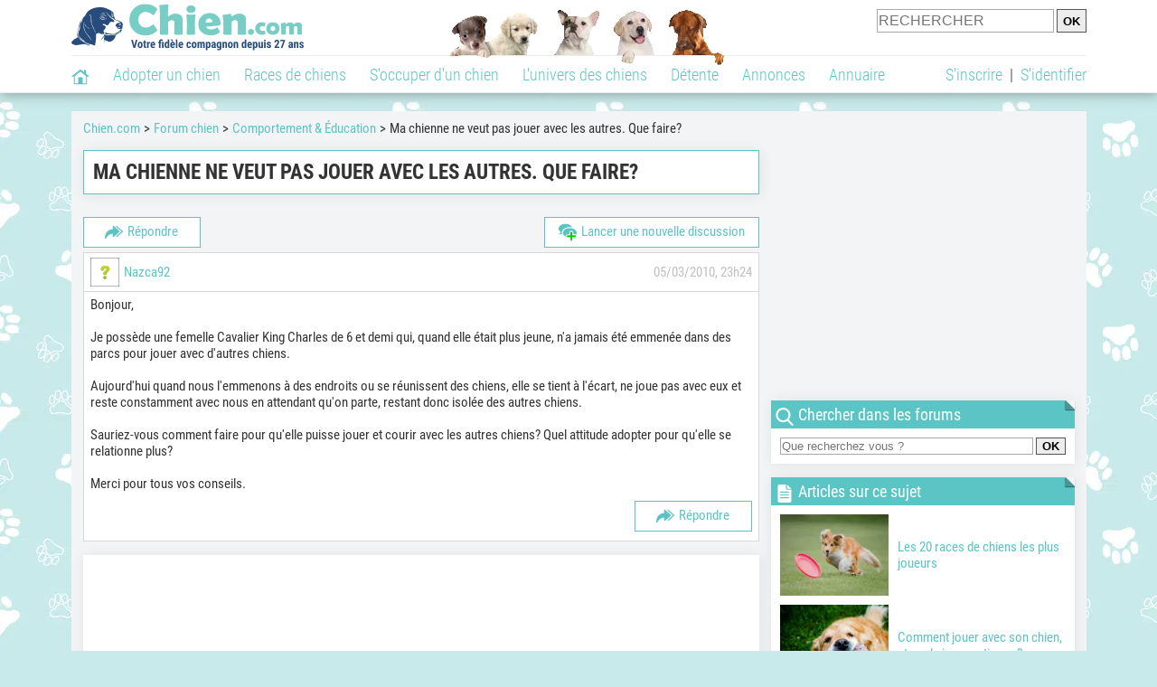

--- FILE ---
content_type: text/html; charset=UTF-8
request_url: https://www.chien.com/forum/f46/ma-chienne-ne-veut-pas-jouer-avec-les-autres-que-faire-t6914/
body_size: 12761
content:
<!DOCTYPE html>
<html xmlns="http://www.w3.org/1999/xhtml" dir="ltr" lang="fr">
<head>
<base href="https://www.chien.com/forum/">
<!-- SEO by TfSEO (http://www.techforum.it/) -->	
<title>Ma chienne ne veut pas jouer avec les autres. Que faire?</title>
<meta name="description" content="Bonjour, Je possède une femelle Cavalier King Charles de 6 et demi qui, quand elle était plus jeune, n'a jamais été emmenée dans des parcs pour joue...">
<!-- CSS Stylesheet -->



<!-- / CSS Stylesheet -->

<script src="clientscript/yui/yahoo-dom-event/yahoo-dom-event.js?v=383"></script>
<script src="clientscript/yui/connection/connection-min.js?v=383"></script>
<script>
<!--
var SESSIONURL = "";
var SECURITYTOKEN = "guest";
var IMGDIR_MISC = "https://img.chien.com/forums/misc";
// -->
</script>
<script src="clientscript/vbulletin_global.js?v=383"></script>
<script src="clientscript/vbulletin_menu.js?v=383"></script>


	<link rel="alternate" type="application/rss+xml" title=" RSS Feed" href="external.php?type=RSS2">
	
		<link rel="alternate" type="application/rss+xml" title=" - Comportement & Éducation - RSS Feed" href="external.php?type=RSS2&amp;forumids=46">
	


            <meta name="robots" content="Index,follow,max-snippet:-1,max-image-preview:large,max-video-preview:-1">
            <meta name="viewport" content="width=device-width, initial-scale=1">
            
                            <meta property="og:title" content="">
                <meta property="og:type" content="website">
                <meta property="og:description" content="">
                <meta property="og:url" content="https://www.chien.com/forum/f46/ma-chienne-ne-veut-pas-jouer-avec-les-autres-que-faire-t6914/">
                <meta property="og:site_name" content="Chien.com">                                    <meta property="fb:admins" content="100001917719228">
                                <meta property="og:locale" content="fr_FR">

                
                                    <meta property="og:image" content="https://img.chien.com/visuels/thematiques/53_full.jpg">
                    <meta property="og:image:width" content="1280">
                    <meta property="og:image:height" content="960">
                    <meta name="thumbnail" content="https://img.chien.com/visuels/thematiques/53_full.jpg">
                    <link rel="image_src" type="image/jpeg" href="https://img.chien.com/visuels/thematiques/53_full.jpg">
                
                                <script type="application/ld+json">
                    [{"@context":"http://schema.org","@type":"Organization","name":"Chien.com","url":"https://www.chien.com/","logo":{"@type":"ImageObject","url":"https://img.chien.com/global/logo/101/logo_white_big.jpg"},"sameAs":"https://www.facebook.com/chiensderace"}]                </script>
            
                            <link rel="canonical" href="https://www.chien.com/forum/f46/ma-chienne-ne-veut-pas-jouer-avec-les-autres-que-faire-t6914/">
                        <script type="text/javascript">
  !function(){var e=function(){var e,t="__tcfapiLocator",a=[],n=window;for(;n;){try{if(n.frames[t]){e=n;break}}catch(e){}if(n===window.top)break;n=n.parent}e||(!function e(){var a=n.document,r=!!n.frames[t];if(!r)if(a.body){var s=a.createElement("iframe");s.style.cssText="display:none",s.name=t,a.body.appendChild(s)}else setTimeout(e,5);return!r}(),n.__tcfapi=function(){for(var e,t=arguments.length,n=new Array(t),r=0;r<t;r++)n[r]=arguments[r];if(!n.length)return a;if("setGdprApplies"===n[0])n.length>3&&2===parseInt(n[1],10)&&"boolean"==typeof n[3]&&(e=n[3],"function"==typeof n[2]&&n[2]("set",!0));else if("ping"===n[0]){var s={gdprApplies:e,cmpLoaded:!1,cmpStatus:"stub"};"function"==typeof n[2]&&n[2](s)}else a.push(n)},n.addEventListener("message",(function(e){var t="string"==typeof e.data,a={};try{a=t?JSON.parse(e.data):e.data}catch(e){}var n=a.__tcfapiCall;n&&window.__tcfapi(n.command,n.version,(function(a,r){var s={__tcfapiReturn:{returnValue:a,success:r,callId:n.callId}};t&&(s=JSON.stringify(s)),e&&e.source&&e.source.postMessage&&e.source.postMessage(s,"*")}),n.parameter)}),!1))};"undefined"!=typeof module?module.exports=e:e()}();
</script>
<script type="text/javascript">
  const configSFBXAppConsent = {
    appKey: 'b963e1cb-9900-407a-9e41-b1a31fea8261'
  }
</script>
<script src="https://cdn.appconsent.io/tcf2-clear/current/core.bundle.js" defer async></script>
<script type="text/javascript">
  window.dataLayer = window.dataLayer || [];
  if (typeof gtag === 'function') {
    window.isGtagInitBeforeAppConsent = true
  } else {
    function gtag() {
      dataLayer.push(arguments);
    }
  }
  (window.adsbygoogle = window.adsbygoogle || []).pauseAdRequests = 1;
  gtag('consent', 'default', {
    'analytics_storage': 'denied',
    'ad_user_data': 'denied',
    'ad_personalization': 'denied',
    'functionality_storage': 'denied',
    'security_storage': 'granted',
    'personalization_storage': 'denied',
    'ad_storage': 'denied',
    'wait_for_update': 500
  });
</script><link rel="preload" href="https://securepubads.g.doubleclick.net/tag/js/gpt.js" as="script" type="text/javascript">
<script>
var optidigitalQueue = optidigitalQueue || {};
optidigitalQueue.cmd = optidigitalQueue.cmd || [];
</script>
<script type='module' id='optidigital-ad-init' async data-config='{"adUnit": "/73308937/chien.com/forums-topics","pageTargeting":{"thematique_id":"53"}}' src='//scripts.opti-digital.com/modules/?site=chien'></script><script async src="https://fundingchoicesmessages.google.com/i/pub-3581225045785948?ers=1"></script><script>(function() {function signalGooglefcPresent() {if (!window.frames['googlefcPresent']) {if (document.body) {const iframe = document.createElement('iframe'); iframe.style = 'width: 0; height: 0; border: none; z-index: -1000; left: -1000px; top: -1000px;'; iframe.style.display = 'none'; iframe.name = 'googlefcPresent'; document.body.appendChild(iframe);} else {setTimeout(signalGooglefcPresent, 0);}}}signalGooglefcPresent();})();</script><link rel="preconnect" href="https://fonts.gstatic.com" crossorigin><link rel="preload" href="https://fonts.gstatic.com/s/robotocondensed/v16/ieVi2ZhZI2eCN5jzbjEETS9weq8-33mZGCQYbw.woff2" as="font" crossorigin><link rel="preload" href="https://fonts.gstatic.com/s/robotocondensed/v16/ieVl2ZhZI2eCN5jzbjEETS9weq8-19K7DQ.woff2" as="font" crossorigin><link rel="preload" href="https://fonts.gstatic.com/s/robotocondensed/v16/ieVi2ZhZI2eCN5jzbjEETS9weq8-32meGCQYbw.woff2" as="font" crossorigin><link rel="preload" href="https://fonts.gstatic.com/s/robotocondensed/v16/ieVj2ZhZI2eCN5jzbjEETS9weq8-19eLDwM9.woff2" as="font" crossorigin><link href="https://static.chien.com/css/101/style_main.1.css?r=49187" rel="stylesheet" media="all"><link href="https://static.chien.com/css/101/style_forums.1.css?r=49187" rel="stylesheet" media="all"><link href="https://static.chien.com/css/101/style.1.css?r=49187" rel="stylesheet" media="print" onload="this.media='all'"><link href="https://static.chien.com/css/101/print.1.css?r=49187" rel="stylesheet" media="print">
            <link rel="icon" type="image/x-icon" href="https://img.chien.com/global/icones/jeux/101.ico">
            <link rel="shortcut icon" type="image/x-icon" href="https://img.chien.com/global/icones/jeux/101.ico">

            <link rel="alternate" type="application/rss+xml" title="Chien.com" href="https://static.chien.com/rss/101101/articles-2-4.rss">

            <script src="https://static.chien.com/js/domaines/101101.js?r=49378"></script>

            <script src="https://ajax.googleapis.com/ajax/libs/jquery/3.6.0/jquery.min.js"></script>            <script src="https://static.chien.com/js/js_main.js?r=49378"></script>
            <script>charger_js('https://static.chien.com/js/js.js?r=49378', []);</script>                                                                        <script>
                if (typeof(parametre) == 'undefined') {
                    var parametre = new Array();
                }
                parametre['current_version'] = '1';parametre['current_page_id_principal'] = '3520';                            </script><script>charger_js('https://static.chien.com/js/wall.js?r=49378', {'success': 'affichage_wall();'});</script><script src='/.bunny-shield/bd/bunnyprint.js' data-key='pHwuX1G/Z7zbiND97qFJF/HkE6jQuV2Uf/Sas6kLxQVDj98WLVs6l+aIDv19U96NP3Pmr1qBfoKUFIfqv/v+DBIRpWENb3gfsh/ksc/3EvQoq8rLlWh77xH+o/wW834AvVaDDCsR8E1go2I4MyMi/csvoIkP76eiEJ4iGuWSFpcc7jFdn33Ht/MMfkew7pWw2QepqqtbJhK/Vsmi8MlvgeGSyxKUm0YuNLkpcw3Rai9nFxP2as7Rtlr6RdVrzwXSrf7+d+Yl1xyU7/usIa9bV35v6RBPwZkgBMK5IC0FLwYPr88EzW2oQB7tUS0VQGvmZJ1sv6Yww1JKQJoc8hnuQxQyI/37KcGVOOnkmmEg59WsfGSXnLebOEFCyRkVRYko47SAms/w4291i16XXbypN0sJba2hIbFI9A3V7pOj9pQ=' data-validation='[base64]' id='bunnyprint' async></script></head><body onload="charger_lightbox('https://static.chien.com/js/lightbox.js?r=49378', 'https://static.chien.com/css/101/lightbox.1.css?r=49187', '');" onbeforeprint="print_page()">
<iframe id="doit" name="doit" class="masquer"></iframe><div id="doit_div" class="masquer"></div><div class="masquer position_fixed flex flex_center flex_justify_center" id="pprompt_div">
                    <div id="pprompt_overlay" class="overlay" onclick="pprompt_light_masquer();"></div>
                    <div id="pprompt_content"></div>
                </div>
                <div id="pprompt_div_save" class="masquer"></div>	<div id="header" class="flex flex_justify_center header">
		<div class="site_width">
		    <div id="header_version_1_haut" class="flex">
                <a href="https://www.chien.com/"><img alt="Chien.com, le site des amoureux des chiens et chiots" src="https://img.chien.com/global/logo/101/logo.png" class="visuels_type_23 flex flex_align_self_center" id="header_logo"></a>                <div class="flex_1 text_center"><img alt="Chiots" id="header_frise" class="visuels_type_183" src="https://img.chien.com/visuels/emplacements/183/1.png"></div>                <div id="header_search" class="margin_top_default"><form action="/applications/3/ajax/search/traitement_search.php" id="form_search_header" target="doit" method="POST" class="flex">
<input type="hidden" name="domaine_id" value="">
<input type="hidden" name="entiteid" value="">
<input type="text" name="search" maxlength="80" placeholder="RECHERCHER" class="input_height_big">
<input type="submit" class="margin_left_xsmall" value="OK">
</form></div>
			</div>
			<div id="header_separateur" class="clear"></div>
			<nav class="float_left">
				<ul class="ul_block ol_ul_inline_block ul_light">
											<li id="nav_homepage">
							<a title="Page d'accueil" href="../../..//"><span class="lozad_sprite taille_3 sprite sprite_41" style="background-position: -3300px -0px;"></span></a>						</li>
										<li><a class="header_rubriques" href="../../../adoption/">Adopter un chien</a><ul class="display_none header_rubriques_unfold position_absolute ul_block ul_light"><li><a href="../../../adoption/">Conseils pour l'adoption</a></li><li><a href="../../../races-de-chiens/">Races de chiens</a></li><li><a href="../../../adresse/1-0-0-0-0-elevage-de-chiens-1.php">Annuaire des élevages</a></li><li><a href="../../../adresse/17-0-0-0-0-refuge-pour-chien-association-de-protection-animale-1.php">Annuaire des refuges et associations</a></li><li><a href="../../../annonces/1-0-0-0-0-0-0-vente-chien-1.php">Chiens à vendre</a></li><li><a href="../../../annonces/5-0-0-0-0-0-0-don-chien-1.php">Chiens à donner</a></li><li><a href="../../../adoption/prenom-nom-de-chien-16943.php">Idées de nom de chien</a></li></ul></li><li><a class="header_rubriques" href="../../../races-de-chiens/">Races de chiens</a><ul class="display_none header_rubriques_unfold position_absolute ul_block ul_light"><li><a href="../../../races-de-chiens/">Toutes les races</a></li><li><a href="../../../races-de-chiens/berger-allemand-14.php">Berger Allemand</a></li><li><a href="../../../races-de-chiens/berger-australien-17.php">Berger Australien</a></li><li><a href="../../../races-de-chiens/border-collie-51.php">Border Collie</a></li><li><a href="../../../races-de-chiens/cane-corso-52.php">Cane Corso</a></li><li><a href="../../../races-de-chiens/golden-retriever-25.php">Golden Retriever</a></li><li><a href="../../../../../../races-de-chiens/siberian-husky-siberie-36.php">Husky</a></li><li><a href="../../../../../../races-de-chiens/labrador-retriever-4.php">Labrador</a></li><li><a href="../../../../../../races-de-chiens/berger-belge-malinois-28.php">Malinois</a></li><li><a href="../../../races-de-chiens/pomsky-489.php">Pomsky</a></li><li><a href="../../../races-de-chiens/shiba-inu-95.php">Shiba Inu</a></li></ul></li><li><a class="header_rubriques" href="../../../s-occuper-d-un-chien.php">S'occuper d'un chien</a><ul class="display_none header_rubriques_unfold position_absolute ul_block ul_light"><li><a href="../../../alimentation/">Alimentation</a></li><li><a href="../../../education/">Éducation</a></li><li><a href="../../../comportement/">Comportement</a></li><li><a href="../../../toilettage-entretien/">Entretien</a></li><li><a href="../../../sante/">Santé</a></li><li><a href="../../../services/assurance-chien.php" rel="nofollow">Assurance</a></li><li><a href="../../../activites/">Activités</a></li><li><a href="../../../vie-pratique/">Vie pratique</a></li><li><a href="../../../accessoires/">Accessoires</a></li><li><a href="../../../forum/">Forums d'entraide</a></li></ul></li><li><a class="header_rubriques" href="../../../les-chiens.php">L'univers des chiens</a><ul class="display_none header_rubriques_unfold position_absolute ul_block ul_light"><li><a href="../../../histoire/">Histoire</a></li><li><a href="../../../anatomie/">Anatomie</a></li><li><a href="../../../races-de-chiens/">Races</a></li><li><a href="../../../usages/">Usages</a></li><li><a href="../../../metier/">Métiers avec des chiens</a></li><li><a href="../../../culture/">Le chien dans la culture</a></li><li><a href="../../../chiens-celebres/">Chiens célèbres</a></li><li><a href="../../../monde/">Les chiens dans le monde</a></li><li><a href="../../../autres-canides/">Cousins du chien</a></li></ul></li><li><a class="header_rubriques" href="../../../detente.php">Détente</a><ul class="display_none header_rubriques_unfold position_absolute ul_block ul_light"><li><a href="../../../photos-chiens/">Photos</a></li><li><a href="../../../diaporamas-photos/">Diaporamas photos</a></li><li><a href="../../../video/">Vidéos</a></li><li><a href="../../../forum/">Forum</a></li><li><a href="../../../astrologie-canine/">Astrologie canine</a></li></ul></li><li><a class="header_rubriques" href="../../../annonces/petites-annonces-chiens-chiots.php">Annonces</a><ul class="display_none header_rubriques_unfold position_absolute ul_block ul_light"><li><a href="../../../annonces/1-0-0-0-0-0-0-vente-chien-1.php">Chiens à vendre</a></li><li><a href="../../../annonces/5-0-0-0-0-0-0-don-chien-1.php">Chiens à donner</a></li><li><a href="../../../annonces/3-0-0-0-0-0-0-offres-saillie-1.php">Saillie</a></li><li><a href="../../../annonces/publier-une-annonce.php" rel="nofollow">Publier une annonce</a></li></ul></li><li><a class="header_rubriques" href="../../../adresse/annuaire-professionnels-chiens.php">Annuaire</a><ul class="display_none header_rubriques_unfold position_absolute ul_block ul_light"><li><a href="../../../adresse/annuaire-professionnels-chiens.php">Tous les métiers</a></li><li><a href="../../../adresse/1-0-0-0-0-elevage-de-chiens-1.php">Élevages</a></li><li><a href="../../../adresse/17-0-0-0-0-refuge-pour-chien-association-de-protection-animale-1.php">Refuges et associations</a></li><li><a href="../../../adresse/10-0-0-0-0-educateur-dresseur-canin-1.php">Dresseurs / Éducateurs </a></li><li><a href="../../../adresse/9-0-0-0-0-comportementaliste-canin-1.php">Comportementalistes</a></li><li><a href="../../../adresse/19-0-0-0-0-toiletteur-canin-1.php">Toiletteurs</a></li><li><a href="../../../adresse/39-0-0-0-0-veterinaire-pour-chien-1.php">Vétérinaires</a></li><li><a href="../../../adresse/35-0-0-0-0-osteopathe-masseur-pour-chien-1.php">Masseurs et ostéopathes</a></li><li><a href="../../../adresse/16-0-0-0-0-pension-pour-chien-1.php">Pensions</a></li><li><a href="../../../adresse/inscription.php" rel="nofollow">Référencer mon activité</a></li></ul></li>				</ul>
			</nav>
            <script>
            $('nav li').hover(
              function() {
                  $('ul', this).stop().slideDown(0);
              },
                function() {
                $('ul', this).stop().slideUp(0);
              }
            );
            </script>
							<div id="header_not_logged" class="header_logged_or_not_logged text_right"><div class="header_rubriques"><a href="../../../inscription.php" rel="nofollow">S'inscrire</a>&nbsp;&nbsp;|&nbsp;&nbsp;<a href="../../../index.php?page_id=3051&amp;redirection=forum/f46/ma-chienne-ne-veut-pas-jouer-avec-les-autres-que-faire-t6914/" rel="nofollow">S'identifier</a></div></div>
						<div class="clear"></div>
		</div>
	</div>
    <div id="div_modal_header" onClick="masquer(&quot;div_modal_header&quot;);" class="img_center site_width"></div><div id="centre_page" class="site_width">
<div id="centre_page_gauche_droite" class="flex"><div id="div_gauche"><div id="breadcrumb"><ol itemscope itemtype="http://schema.org/BreadcrumbList" class="ol_ul_inline"><li itemprop="itemListElement" itemscope="" itemtype="http://schema.org/ListItem"><meta itemprop="position" content="1"><a itemprop="item" href="../../..//"><span itemprop="name">Chien.com</span></a></li><li itemprop="itemListElement" itemscope="" itemtype="http://schema.org/ListItem"><meta itemprop="position" content="2"><a itemprop="item" href="../../../../../../forum/"><span itemprop="name">Forum chien</span></a></li><li itemprop="itemListElement" itemscope="" itemtype="http://schema.org/ListItem"><meta itemprop="position" content="3"><a itemprop="item" href="../../../forum/f46/"><span itemprop="name">Comportement & Éducation</span></a></li><li itemprop="itemListElement" itemscope="" itemtype="http://schema.org/ListItem" class="li_last"><meta itemprop="position" content="4"><span itemprop="name">Ma chienne ne veut pas jouer avec les autres. Que faire?</span></li></ol></div><div class="boxe_2 boxe_gauche_centre boxe_width_gauche_centre">
						<div class="boxe_content"><h1>Ma chienne ne veut pas jouer avec les autres. Que faire?</h1><div class="clear"></div></div></div>

<!-- content table -->
<div class="boxe_width_gauche_centre">
<div class="clear"></div>





<!-- controls above postbits -->
<div>

<a  class="bouton bouton_width_small bouton_1 margin_bottom_small float_left" href="../../../index.php?page_id=3400&amp;redirection=forum%2Fnewreply.php%3Fdo%3Dnewreply%26t%3D6914" id="bouton_lien[3505][top]" rel="nofollow"><span class="lozad_sprite taille_3 sprite sprite_41 margin_right_small" style="background-position: -3240px -0px;"></span>Répondre</a>
<a  class="bouton bouton_width_auto bouton_1 margin_bottom_small float_right" href="../../../index.php?page_id=3400&amp;redirection=forum%2Fnewthread.php%3Fdo%3Dnewthread%26f%3D46" id="bouton_lien[3501][top]" rel="nofollow"><span class="lozad_sprite taille_3 sprite sprite_22 margin_right_small" style="background-position: -680px -20px;"></span>Lancer une nouvelle discussion</a>
	


</div>

<!-- / controls above postbits -->

<!-- toolbar -->






<!-- / toolbar -->

<!-- end content table -->
<!-- / end content table -->





<div id="posts"><!-- post #2962819 -->

	<div class="boxe_gauche_centre boxe_width_gauche_centre" id="edit2962819">
	<!-- this is not the last post shown on the page -->


<table class="tborder width_100pourcent" id="post2962819">
	<tr>
		<td class="alt1" >
			<div class="flex flex_center flex_space_between">
				<div class="margin_right_small flex flex_center">
					
						<img alt="Nazca92" data-src="https://img.chien.com/visuels/interro.png" class="margin_right_small lozad upload_output_3_25" title="" src="https://img.chien.com/global/interface/divers/1x1_lightgrey.png">
					

					<div>
						<div class="flex_center flex_inline">
							<a  href="../m/3582626-nazca92/"  rel='nofollow' >Nazca92</a>
							
						</div>
						
					</div>
				</div>
					
				<div class="flex_center flex_wrap text_right texte_secondaire">
					
						05/03/2010, 23h24
					
					
					<div class="flex_1">
						

						

						

						
					</div>
				</div>
			</div>
		</td>
	</tr>			
	<tr>
	
	<td class="alt1 forum_post" id="td_post_2962819">
		
	<!-- message, attachments, sig -->

		<!-- message -->
		<div id="post_message_2962819" class="texte_avec_intertitres">
			Bonjour,<br>
<br>
Je possède une femelle Cavalier King Charles de 6 et demi qui, quand elle était plus jeune, n'a jamais été emmenée dans des parcs pour jouer avec d'autres chiens.<br>
<br>
Aujourd'hui quand nous l'emmenons à des endroits ou se réunissent des chiens, elle se tient à l'écart, ne joue pas avec eux et reste constamment avec nous en attendant qu'on parte, restant donc isolée des autres chiens.<br>
<br>
Sauriez-vous comment faire pour qu'elle puisse jouer et courir avec les autres chiens? Quel attitude adopter pour qu'elle se relationne plus? <br>
<br>
Merci pour tous vos conseils.
		</div>
		<!-- / message -->

		

		

		

                       
                        
			<!-- controls -->
                        <a  class="bouton bouton_width_small bouton_1 float_right margin_bottom_small" href="../../../index.php?page_id=3400&amp;redirection=forum%2Fnewreply.php%3Fdo%3Dnewreply%26p%3D2962819" id="bouton_lien[3520][2962819]" rel="nofollow"><span class="lozad_sprite taille_3 sprite sprite_41 margin_right_small" style="background-position: -3240px -0px;"></span>Répondre</a>

			

			
			


			
			



			
			
			
			
				
			
			<!-- / controls -->


	<!-- message, attachments, sig -->

	</td>
</tr>
</table>


<div class="boxe_1 boxe_gauche_centre boxe_width_gauche_centre " id="bloc_352097">
						<div class="boxe_content " id="bloc_352097_content"><div class="Content_1"></div><div class="clear"></div></div></div>



	</div>

<!-- / post #2962819 --><!-- post #2962822 -->

	<div class="boxe_gauche_centre boxe_width_gauche_centre" id="edit2962822">
	<!-- this is not the last post shown on the page -->


<table class="tborder width_100pourcent" id="post2962822">
	<tr>
		<td class="alt1" >
			<div class="flex flex_center flex_space_between">
				<div class="margin_right_small flex flex_center">
					
						<img class="margin_right_small upload_output_3_25" src="https://img.chien.com/visuels/interro.png" alt="Avatar">
					

					<div>
						<div class="flex_center flex_inline">
							
							
						</div>
						
					</div>
				</div>
					
				<div class="flex_center flex_wrap text_right texte_secondaire">
					
						06/03/2010, 13h38
					
					
					<div class="flex_1">
						

						

						

						
					</div>
				</div>
			</div>
		</td>
	</tr>			
	<tr>
	
	<td class="alt1 forum_post" id="td_post_2962822">
		
	<!-- message, attachments, sig -->

		<!-- message -->
		<div id="post_message_2962822" class="texte_avec_intertitres">
			Pourquoi  devrait elle avoir des contacts maintenant alors que vous n'avez pas pris la précaution qu’elle ait des contacts auparavant ?<br>
<br>
Donc une mauvaise socialisation est la cause ! Mettre progressivement en contact avec d’autres chiens très très calme ! <br>
En été par temps de grosses chaleurs cela favorise les contacts calmes. Mais de là attendre les grosses chaleurs !
		</div>
		<!-- / message -->

		

		

		

                       
                        
			<!-- controls -->
                        <a  class="bouton bouton_width_small bouton_1 float_right margin_bottom_small" href="../../../index.php?page_id=3400&amp;redirection=forum%2Fnewreply.php%3Fdo%3Dnewreply%26p%3D2962822" id="bouton_lien[3520][2962822]" rel="nofollow"><span class="lozad_sprite taille_3 sprite sprite_41 margin_right_small" style="background-position: -3240px -0px;"></span>Répondre</a>

			

			
			


			
			



			
			
			
			
				
			
			<!-- / controls -->


	<!-- message, attachments, sig -->

	</td>
</tr>
</table>




	</div>

<!-- / post #2962822 --><!-- post #2962825 -->

	<div class="boxe_gauche_centre boxe_width_gauche_centre" id="edit2962825">
	<!-- this is not the last post shown on the page -->


<table class="tborder width_100pourcent" id="post2962825">
	<tr>
		<td class="alt1" >
			<div class="flex flex_center flex_space_between">
				<div class="margin_right_small flex flex_center">
					
						<img alt="mitee" data-src="https://img.chien.com/visuels/interro.png" class="margin_right_small lozad upload_output_3_25" title="" src="https://img.chien.com/global/interface/divers/1x1_lightgrey.png">
					

					<div>
						<div class="flex_center flex_inline">
							<a  href="../m/3564036-mitee/"  rel='nofollow' >mitee</a>
							
						</div>
						
					</div>
				</div>
					
				<div class="flex_center flex_wrap text_right texte_secondaire">
					
						06/03/2010, 14h31
					
					
					<div class="flex_1">
						

						

						

						
					</div>
				</div>
			</div>
		</td>
	</tr>			
	<tr>
	
	<td class="alt1 forum_post" id="td_post_2962825">
		
	<!-- message, attachments, sig -->

		<!-- message -->
		<div id="post_message_2962825" class="texte_avec_intertitres">
			contacts calmes, elle ne jouera sans doute jamais avec eux, mais elle apprend les codes en les observants. il aurai certes fallu le faire plus tot.<br>
<br>
vous pouvez aussi si elle joue avec vous, &quot;forcer&quot; un peu le contact, en jouant vous meme avec l'autre chien (au dela trop de stress pour elle) et provoquer et encourager tout contact. <br>
<br>
Ma chienne choupette était un peu comme ca, elle n'avait vraiment joué qu'avec un petit mâle roux,  ceux là avait donc sa preference dans les rencontres, les autres étaient vite snobés.
		</div>
		<!-- / message -->

		

		
		<!-- sig -->
			<div>
				__________________<br>
				mon blog -&gt; <a href="http://miteeetpetronille.skyrock.com" rel="nofollow" target="_blank">http://miteeetpetronille.skyrock.com</a>
			</div>
		<!-- / sig -->
		

		

                       
                        
			<!-- controls -->
                        <a  class="bouton bouton_width_small bouton_1 float_right margin_bottom_small" href="../../../index.php?page_id=3400&amp;redirection=forum%2Fnewreply.php%3Fdo%3Dnewreply%26p%3D2962825" id="bouton_lien[3520][2962825]" rel="nofollow"><span class="lozad_sprite taille_3 sprite sprite_41 margin_right_small" style="background-position: -3240px -0px;"></span>Répondre</a>

			

			
			


			
			



			
			
			
			
				
			
			<!-- / controls -->


	<!-- message, attachments, sig -->

	</td>
</tr>
</table>




	</div>

<!-- / post #2962825 --><!-- post #2962828 -->

	<div class="boxe_gauche_centre boxe_width_gauche_centre" id="edit2962828">
	<!-- this is not the last post shown on the page -->


<table class="tborder width_100pourcent" id="post2962828">
	<tr>
		<td class="alt1" >
			<div class="flex flex_center flex_space_between">
				<div class="margin_right_small flex flex_center">
					
						<img class="margin_right_small upload_output_3_25" src="https://img.chien.com/visuels/interro.png" alt="Avatar">
					

					<div>
						<div class="flex_center flex_inline">
							
							
						</div>
						
					</div>
				</div>
					
				<div class="flex_center flex_wrap text_right texte_secondaire">
					
						06/03/2010, 17h06
					
					
					<div class="flex_1">
						

						

						

						
					</div>
				</div>
			</div>
		</td>
	</tr>			
	<tr>
	
	<td class="alt1 forum_post" id="td_post_2962828">
		
	<!-- message, attachments, sig -->

		<!-- message -->
		<div id="post_message_2962828" class="texte_avec_intertitres">
			Peut-être que cette personne n'a pas eu la chienne depuis jeune et que c'est pour çà qu'elle pose la question  <img src="https://static.dreamzer.com/img/visuels/smileys/34.png" alt="Smiley" class="visuels_type_47 inlineimg"> <br>
moi aussi j'ai une chienne qui ne joue pas, c'est une chienne que j'ai eu à l'âge de 5 ans 1/2 , femelle venant d'élevage où elle  a fait des chiots.<br>
Mais maintenant elle prend confiance et va un peu plus au contact. Il faut du temps , des encouragements et beaucoup de patience et douceur  <img src="https://static.dreamzer.com/img/visuels/smileys/29.gif" alt="Smiley" class="visuels_type_47 inlineimg">
		</div>
		<!-- / message -->

		

		

		

                       
                        
			<!-- controls -->
                        <a  class="bouton bouton_width_small bouton_1 float_right margin_bottom_small" href="../../../index.php?page_id=3400&amp;redirection=forum%2Fnewreply.php%3Fdo%3Dnewreply%26p%3D2962828" id="bouton_lien[3520][2962828]" rel="nofollow"><span class="lozad_sprite taille_3 sprite sprite_41 margin_right_small" style="background-position: -3240px -0px;"></span>Répondre</a>

			

			
			


			
			



			
			
			
			
				
			
			<!-- / controls -->


	<!-- message, attachments, sig -->

	</td>
</tr>
</table>




	</div>

<!-- / post #2962828 --><!-- post #2962917 -->

	<div class="boxe_gauche_centre boxe_width_gauche_centre" id="edit2962917">
	


<table class="tborder width_100pourcent" id="post2962917">
	<tr>
		<td class="alt1" >
			<div class="flex flex_center flex_space_between">
				<div class="margin_right_small flex flex_center">
					
						<img alt="kalou017" data-src="https://img.chien.com/visuels/interro.png" class="margin_right_small lozad upload_output_3_25" title="" src="https://img.chien.com/global/interface/divers/1x1_lightgrey.png">
					

					<div>
						<div class="flex_center flex_inline">
							<a  href="../m/3582619-kalou017/"  rel='nofollow' >kalou017</a>
							
						</div>
						
					</div>
				</div>
					
				<div class="flex_center flex_wrap text_right texte_secondaire">
					
						11/03/2010, 14h32
					
					
					<div class="flex_1">
						

						

						

						
					</div>
				</div>
			</div>
		</td>
	</tr>			
	<tr>
	
	<td class="alt1 forum_post" id="td_post_2962917">
		
	<!-- message, attachments, sig -->

		<!-- message -->
		<div id="post_message_2962917" class="texte_avec_intertitres">
			bonjour,<br>
cette chienne est adulte et a pris ses habitudes elle tous ce qui l'importe c'est d'etre avec son maitre, mais rien de grave c'est normal ce qui ce passe elle ne les connais pas ils ne font pas parti de sa meute(sa famille) deja ammener vers eux qu'il y ai deja des presentation de faite laissez les ce sentir ils prendron une posture de jeux si ils le veulent mais surtout ne pas allez vers les autres pour les faire jouer eux et pas elle car elle va ce sentir mise a l'ecart et stressée de vous voir allez vers des inconnus par contre leur lancer une balle et les entrainer a jouer si vous les voyez ce mettre à vouloir jouer (vous comprendrez à la posture) leur parler avec une intonnation de joie de jeux, elle peut ne pas avoir envi d'y aller pas de panique c'est normal elle est adulte et peut s'en foutre tous simplement,ce n'est pas vital pour ellle, j'éspere que sa vous aidera à comprendre mieux votre petite chienne de 6 ans.<br>
au revoir
		</div>
		<!-- / message -->

		

		

		

                       
                        
			<!-- controls -->
                        <a  class="bouton bouton_width_small bouton_1 float_right margin_bottom_small" href="../../../index.php?page_id=3400&amp;redirection=forum%2Fnewreply.php%3Fdo%3Dnewreply%26p%3D2962917" id="bouton_lien[3520][2962917]" rel="nofollow"><span class="lozad_sprite taille_3 sprite sprite_41 margin_right_small" style="background-position: -3240px -0px;"></span>Répondre</a>

			

			
			


			
			



			
			
			
			
				
			
			<!-- / controls -->


	<!-- message, attachments, sig -->

	</td>
</tr>
</table>




	</div>

<!-- / post #2962917 --><div id="lastpost"></div></div>

<!-- start content table -->
<!-- / start content table -->

<!-- controls below postbits -->
<div>


<a  class="bouton bouton_width_small bouton_1 margin_bottom_small float_left" href="../../../index.php?page_id=3400&amp;redirection=forum%2Fnewreply.php%3Fdo%3Dnewreply%26t%3D6914" id="bouton_lien[3505][bottom]" rel="nofollow"><span class="lozad_sprite taille_3 sprite sprite_41 margin_right_small" style="background-position: -3240px -0px;"></span>Répondre</a>
<a  class="bouton bouton_width_auto bouton_1 margin_bottom_small float_right" href="../../../index.php?page_id=3400&amp;redirection=forum%2Fnewthread.php%3Fdo%3Dnewthread%26f%3D46" id="bouton_lien[3501][bottom]" rel="nofollow"><span class="lozad_sprite taille_3 sprite sprite_22 margin_right_small" style="background-position: -680px -20px;"></span>Lancer une nouvelle discussion</a>

	




</div>

		
<div class="clear"></div>
<!-- / controls below postbits -->










<!-- lightbox scripts -->
	<script type="text/javascript" src="clientscript/vbulletin_lightbox.js?v=383"></script>
	<script type="text/javascript">
	<!--
	vBulletin.register_control("vB_Lightbox_Container", "posts", 1);
	//-->
	</script>
<!-- / lightbox scripts -->










<!-- next / previous links -->


<!-- / next / previous links -->




<!-- popup menu contents -->

<!-- thread tools menu -->

<!-- / thread tools menu -->

<!-- **************************************************** -->


<!-- thread search menu -->

<!-- / thread search menu -->


<!-- **************************************************** -->



<table class="boxe_gauche_centre tborder width_100pourcent" id="similarthreads">
<thead>
	<tr>
		<td class="tcat" colspan="2">
			Discussions similaires
		</td>
	</tr>
</thead>
<tbody id="collapseobj_similarthreads">

<tr class="thead text_center">
	<td class="thead">Discussion</td>
	<td class="thead" width="200">Forum</td>
</tr>

<tr>
	<td class="alt1">
		
		 <a href="f46/ma-chienne-ne-veut-pas-qu-un-inconnu-la-touche-t8962/" title="Bonjour à tous ! Nous avons une chienne de 2 ans qui a toujours été craintive bien que nous l'ayons prise dans un élevage particulièrement sérieux....">Ma chienne ne veut pas qu'un inconnu la touche</a>

	</td>

	<td class="alt2 nowrap font_size_xsmall">Comportement & Éducation</td>

</tr><tr>
	<td class="alt1">
		
		 <a href="f46/chien-qui-veut-forcer-a-jouer-t7898/" title="Bonjour, 
 
Je me présente (et mon chien) : Je m'appelle Stéphane et je vis dans le Nord-Est de la France. Il y a 3 mois et demi, j'ai adopté un...">Chien qui veut forcer à jouer.</a>

	</td>

	<td class="alt2 nowrap font_size_xsmall">Comportement & Éducation</td>

</tr><tr>
	<td class="alt1">
		
		 <a href="f46/je-n-arrive-pas-a-la-faire-faire-pipi-ou-je-veut-help-t6599/" title="bonjour, j'ai un gros problème avec ma chienne de trois mois (un pinscher nain )ne pouvant pas la faire sortir pour le moment car il lui manque sont...">Je n'arrive pas a la faire faire pipi où je veut help</a>

	</td>

	<td class="alt2 nowrap font_size_xsmall">Comportement & Éducation</td>

</tr><tr>
	<td class="alt1">
		
		 <a href="f46/mon-chien-ne-veut-pas-faire-ses-besoins-dehors-help-t4004/" title="Bonjour, 
Depuis début janvier mon ami et moi avons acheté un jack russell. Lors de son achat il avait 2 mois (pile); ainsi nous n'avons pu le sortir...">Mon chien ne veut pas faire ses besoins dehors... help!</a>

	</td>

	<td class="alt2 nowrap font_size_xsmall">Comportement & Éducation</td>

</tr><tr>
	<td class="alt1">
		
		 <a href="f46/il-ne-veut-pas-faire-ses-besoins-dans-la-rue-t3079/" title="Léon mon petit jack russel est à la maison depuis une semaine. Il est adorable et à l'air de comprendre plein de chose.  
Par contre impossible de...">il ne veut pas faire ses besoins dans la rue</a>

	</td>

	<td class="alt2 nowrap font_size_xsmall">Comportement & Éducation</td>

</tr>
</tbody>
</table>






<!-- NAVBAR POPUP MENUS -->
	
	

<!-- / NAVBAR POPUP MENUS -->


</div>




<!-- /content area table -->

<img src="https://www.chien.com/forum/f46/ma-chienne-ne-veut-pas-jouer-avec-les-autres-que-faire-t6914/cron.php?rand=1768447499" alt="" width="1" height="1">


<script>
<!--
	// Main vBulletin Javascript Initialization
	vBulletin_init();
//-->
</script>
<div class="boxe_1 boxe_gauche_centre boxe_width_gauche_centre " id="bloc_599">
						<div class="boxe_content " id="bloc_599_content"><div class="Content_Bottom"></div><div class="clear"></div></div></div></div><div id="div_droite"><div class="boxe_droite  " id="bloc_352058_content"><div class="Rectangle_1"></div></div>
		<div class="boxe_1 boxe_droite boxe_width_droite " id="bloc_35004">
			<div class="boxe_titre boxe_titre_1 flex flex_center font_size_xxbig" id="bloc_35004_titre"><div class="margin_right_small"><div class="taille_3"><span class="sprite_41_413 lozad_sprite taille_3 sprite sprite_41_modalite_4_global" style="background-position: -1620px 0px;"></span></div></div>Chercher dans les forums</div>
			<div class="boxe_content " id="bloc_35004_content"><form action="/applications/3/ajax/search/traitement_search.php" id="form_affichage_forums_search" target="doit" method="POST" class="flex">
<input type="hidden" name="domaine_id" value="101101">
<input type="hidden" name="entiteid" value="35">
<input type="text" name="search" maxlength="80" placeholder="Que recherchez vous ?" class="flex_1">
<input type="submit" class="margin_left_xsmall" value="OK">
</form><div class="clear"></div></div></div>
		<div class="boxe_1 boxe_droite boxe_width_droite " id="bloc_35014">
			<div class="boxe_titre boxe_titre_1 flex flex_center font_size_xxbig" id="bloc_35014_titre"><div class="margin_right_small"><div class="taille_3"><span class="sprite_22_223 lozad_sprite taille_3 sprite sprite_22_modalite_4" style="background-position: -640px 0px;"></span></div></div>Articles sur ce sujet</div>
			<div class="boxe_content " id="bloc_35014_content">
                            <a href="../../../activites/chien-joueur-15398.php" class="flex lien_bloc"><img data-src="https://upload.chien.com/img_global/24-activites/15398-chien-joueur.jpg" class="lozad taille_11" src="https://img.chien.com/global/interface/divers/1x1_lightgrey.png" alt="Un chien court dans l'herbe apr&egrave;s un frisbee">					
                                <div class="ligne_txt_img_half_txt_left flex_1 flex_align_self_center">Les 20 races de chiens les plus joueurs</div>
                            </a>
                            <a href="../../../activites/jouer-avec-chien-17707.php" class="flex lien_bloc margin_top_default"><img data-src="https://upload.chien.com/img_global/24-activites/17707-jouer-avec-chien.jpg" class="lozad taille_11" src="https://img.chien.com/global/interface/divers/1x1_lightgrey.png" alt="Comment jouer avec son chien, et quels jeux pratiquer ?">					
                                <div class="ligne_txt_img_half_txt_left flex_1 flex_align_self_center">Comment jouer avec son chien, et quels jeux pratiquer ?</div>
                            </a>
                            <a href="../../../activites/bienfaits-jeux-pour-chien-104.php" class="flex lien_bloc margin_top_default"><img data-src="https://upload.chien.com/img_global/24-activites/104-bienfaits-jeux-pour-chien.jpg" class="lozad taille_11" src="https://img.chien.com/global/interface/divers/1x1_lightgrey.png" alt="L'importance du jeu chez le chien">					
                                <div class="ligne_txt_img_half_txt_left flex_1 flex_align_self_center">L'importance du jeu chez le chien</div>
                            </a><div class="clear"></div></div></div>
		<div class="boxe_1 boxe_droite boxe_width_droite " id="bloc_35015">
			<div class="boxe_titre boxe_titre_1 flex flex_center font_size_xxbig" id="bloc_35015_titre"><div class="margin_right_small"><div class="taille_3"><span class="sprite_75_753 lozad_sprite taille_3 sprite sprite_75" style="background-position: -80px -60px;"></span></div></div>Vidéos sur ce sujet</div>
			<div class="boxe_content " id="bloc_35015_content">
                            <a href="../../../video/vie-pratique/deux-chiens-canis-panthers-jouent-ensemble-en-bord-de-mer-22944.php" class="flex lien_bloc"><div class="position_relative"><img data-src="https://upload.chien.com/img_global/24-vie-pratique/22944-deux-chiens-canis-panthers-jouent-ensemble-en-bord-de-mer.jpg" class="lozad taille_11" src="https://img.chien.com/global/interface/divers/1x1_lightgrey.png" alt="Deux chiens Canis Panthers jouent ensemble en bord de mer"><div class="articles_type_overlay_5 articles_type_overlay_5_245 position_absolute">
                    <span class="position_absolute"></span>
                </div></div>					
                                <div class="ligne_txt_img_half_txt_left flex_1 flex_align_self_center">Deux chiens Canis Panthers jouent ensemble en bord de mer</div>
                            </a>
                            <a href="../../../video/detente/adorable-bebe-yorkshire-joue-avec-balle-16099.php" class="flex lien_bloc margin_top_default"><div class="position_relative"><img data-src="https://upload.chien.com/img_global/24-detente/16099-adorable-bebe-yorkshire-joue-avec-balle.jpg" class="lozad taille_11" src="https://img.chien.com/global/interface/divers/1x1_lightgrey.png" alt="Un b&eacute;b&eacute; Yorkshire s'amuse comme un fou avec une balle"><div class="articles_type_overlay_5 articles_type_overlay_5_245 position_absolute">
                    <span class="position_absolute"></span>
                </div></div>					
                                <div class="ligne_txt_img_half_txt_left flex_1 flex_align_self_center">Un bébé Yorkshire s'amuse comme un fou avec une balle</div>
                            </a>
                            <a href="../../../video/activites/jeu-attendrissante-famille-bichon-maltais-20129.php" class="flex lien_bloc margin_top_default"><div class="position_relative"><img data-src="https://upload.chien.com/img_global/24-activites/20129-jeu-attendrissante-famille-bichon-maltais.jpg" class="lozad taille_11" src="https://img.chien.com/global/interface/divers/1x1_lightgrey.png" alt="Moments de jeu d'une attendrissante famille de Bichon Maltais"><div class="articles_type_overlay_5 articles_type_overlay_5_245 position_absolute">
                    <span class="position_absolute"></span>
                </div></div>					
                                <div class="ligne_txt_img_half_txt_left flex_1 flex_align_self_center">Moments de jeu d'une attendrissante famille de Bichon Maltais</div>
                            </a><div class="clear"></div></div></div>
		<div class="boxe_1 boxe_droite boxe_width_droite " id="bloc_35000">
			<div class="boxe_titre boxe_titre_1 flex flex_center font_size_xxbig" id="bloc_35000_titre"><div class="margin_right_small"><div class="taille_3"><span class="sprite_41_413 lozad_sprite taille_3 sprite sprite_41_modalite_4_global" style="background-position: -2960px 0px;"></span></div></div>Vous aimez les chiens ?</div>
			<div class="boxe_content " id="bloc_35000_content"><a href="../../../inscription.php"><img src="https://img.chien.com/visuels/pages_blocs/36100.jpg" alt="Rejoindre la communaut&eacute;" class="lozad float_left margin_right_small margin_bottom_small" width="120" height="90"></a><div class="margin_bottom_small">Rejoignez la communauté Chien.com ; échangez conseils et avis avec des milliers d'autres passionné(e)s !</div><div class="clear"></div><a  class="bouton bouton_width_default bouton_1 margin_top_big" href="../../../inscription.php" id="bouton_lien[33051]">Inscription gratuite</a><div class="clear"></div></div></div>
		<div class="boxe_1 boxe_droite boxe_width_droite " id="bloc_351040">
			<div class="boxe_titre boxe_titre_1 flex flex_center font_size_xxbig" id="bloc_351040_titre"><div class="margin_right_small"><div class="taille_3"><span class="sprite_22_223 lozad_sprite taille_3 sprite sprite_22_modalite_4" style="background-position: -680px 0px;"></span></div></div>Tous les forums d'entraide</div>
			<div class="boxe_content " id="bloc_351040_content"><a class="bouton bouton_2 bouton_width_xbig" href="../../../forum/f46/"><span class="lozad_sprite taille_3 sprite sprite_63_modalite_7" style="background-position: -220px 0px;"></span> Comportement & Éducation</a><a class="bouton bouton_2 bouton_width_xbig" href="../../../forum/f47/"><span class="lozad_sprite taille_3 sprite sprite_63_modalite_7_global" style="background-position: -260px 0px;"></span> Santé & Maladies</a><a class="bouton bouton_2 bouton_width_xbig" href="../../../forum/f6/"><span class="lozad_sprite taille_3 sprite sprite_63_modalite_7_global" style="background-position: -200px 0px;"></span> Alimentation</a><a class="bouton bouton_2 bouton_width_xbig" href="../../../forum/f11/"><span class="lozad_sprite taille_3 sprite sprite_63_modalite_7_global" style="background-position: -300px 0px;"></span> Entretien & Toilettage</a><a class="bouton bouton_2 bouton_width_xbig" href="../../../forum/f8/"><span class="lozad_sprite taille_3 sprite sprite_63_modalite_7" style="background-position: -1780px 0px;"></span> Sport, Concours & Expositions</a><a class="bouton bouton_2 bouton_width_xbig" href="../../../forum/f49/"><span class="lozad_sprite taille_3 sprite sprite_63_modalite_7_global" style="background-position: -1900px 0px;"></span> Législation & Formalités</a><a class="bouton bouton_2 bouton_width_xbig" href="../../../forum/f10/"><span class="lozad_sprite taille_3 sprite sprite_63_modalite_7" style="background-position: -180px 0px;"></span> Conseils pour l'adoption</a><a class="bouton bouton_2 bouton_width_xbig" href="../../../forum/f50/"><span class="lozad_sprite taille_3 sprite sprite_63_modalite_7" style="background-position: -80px 0px;"></span> Les races de chiens</a><div class="clear"></div><a  class="bouton bouton_width_default bouton_1 margin_top_big" href="../../../forum/" id="bouton_lien[335012]">Tous les forums</a><div class="clear"></div></div></div></div></div><div id="footer" class="clear margin_top_xbig text_center">
    <div id="footer_frise" class="lozad" data-background-image="https://img.chien.com/interface/divers/footer.png">


			
<div id="footer_copyright_liens"><div class="display_inline">© 1998-2025 Chien.com</div><div class="display_inline">&nbsp;&nbsp;&nbsp;&nbsp;|&nbsp;&nbsp;&nbsp;&nbsp;</div><div id="footer_liens" class="display_inline"><a href="../../../contact.php">Aide / Contact</a>&nbsp;&nbsp;&nbsp;-&nbsp;&nbsp;&nbsp;<a href="../../../lexique/">Lexique</a>&nbsp;&nbsp;&nbsp;-&nbsp;&nbsp;&nbsp;<a href="../../../faire-un-lien.php">Faire un lien</a>&nbsp;&nbsp;&nbsp;-&nbsp;&nbsp;&nbsp;<a href="../../../mentions-legales.php">Mentions légales</a>&nbsp;&nbsp;&nbsp;-&nbsp;&nbsp;&nbsp;<a href="../../../cgu.php">C.G.U.</a></div></div>	</div></div>    </div><br class="clear">
<script>
                                        const observer = lozad('.lozad', {
                                            rootMargin: '600px 100px', // syntax similar to that of CSS Margin
                                            threshold: 0.1 // ratio of element convergence
                                        });
                                        observer.observe();
                                    </script><script async src="https://www.googletagmanager.com/gtag/js?id=G-G6610HPPH0"></script>
<script>
  window.dataLayer = window.dataLayer || [];
  function gtag(){dataLayer.push(arguments);}
  gtag('js', new Date());

  gtag('config', 'G-G6610HPPH0');
</script><script>
setTimeout(delayOM, 5000);
function delayOM() {
(function(d,u,ac,a){var s=d.createElement('script');s.type='text/javascript';s.src='https://149-2.chien.com/app/js/api.min.js';s.async=true;s.dataset.user=u;s.dataset.account=ac;s.dataset.api=a;d.getElementsByTagName('head')[0].appendChild(s);})    
(document,162272,176222,'149-1');
}
</script>
<script>
document.addEventListener('om.Html.append.after', function(event) {
    const eventCampaignId = event.detail.Campaign.id;
    const link = document.querySelector('#om-' + eventCampaignId + ' a.om-trigger-conversion');
    if(link.target === '_blank') {
        link.addEventListener('click', function() {
            const campaign = window['om' + eventCampaignId];

            if(campaign) {
                campaign.startClose();
            }
        });  
    }
});    
</script><script>
var _nAdzq=_nAdzq ||[];
(function(){
_nAdzq.push(['setIds','52928ee6efa96aee']);
_nAdzq.push(['setPk','BDHzRW6OE-FJURLdfZBT1954yR9nIw448tDqytvbxRJi001fFIpewyIK9PAJdJBG8tsLrY2mJHpV1KaF7HgRKeU']);
_nAdzq.push(['setLogo','https://img.chien.com/global/logo/101/logo.png']);
_nAdzq.push(['setDomain', 'notifpush.com']);
_nAdzq.push(['setNativDomain', true]); // domaine de l'optin natif
_nAdzq.push(['setSubscriptionNotif', false]); // notification after optin
_nAdzq.push(['setTemplateId', 'chien']);
_nAdzq.push(['setEnv']);
var u='https://notifpush.com/scripts/';
var s=document.createElement('script');
s.defer=true;
s.async=true;
s.src=u+'nadz-sdk.js';
var p=document.getElementsByTagName('script')[0];
p.parentNode.insertBefore(s,p);
})();
</script>
</body>
</html>

--- FILE ---
content_type: application/javascript; charset=utf-8
request_url: https://fundingchoicesmessages.google.com/f/AGSKWxUwYZ_T7MAn_pwu4-i-Ejabi5oZxHeD1jbH5Lp_9u8kSQTUjHRN0wDxs4neOZB7bA3DUDbagvW23AqreLvZYvaW9hagzH6WA6y0HBKe2x-UjW7S9HXR6Rk0tXqijA1dTzbV-fOQdDRcwengzigQtsv6khjt42gIudC6eltW0PhkRlgEBI3MvIx-CLoP/_/picAd._ad_images/=big-ad-switch__adbanner._show_ads_
body_size: -1290
content:
window['b1509cd6-1f0f-4dd3-b6f7-9e85abc27ddc'] = true;

--- FILE ---
content_type: text/javascript;charset=UTF-8
request_url: https://scripts.opti-digital.com/modules/?site=chien
body_size: 5708
content:
window.optidigitalToolboxCC="US";var optidigitalSetup = {
    abTestConfig: {
        sampling: 90,
        embed: true
    },
    info: {
        publisherId: 131,
        networkId: 73308937,
        siteId: 389,
        revision: 57,
        sellerId: 389
    },
    enableOdas: ['ko'],
    adSlotsConfig: {
        sideRailsConfig: {},
        adManagerKeyName: "adslot",
        adSlotsDefinitions: [{
            name: "Billboard_1",
            status: 0,
        }, {
            name: "Billboard_2",
            status: 0,
        }, {
            name: "Content_1",
            odZoneId: 7242,
            odSize: [300, 250],
            deviceTarget: "desktop",
            multiFormat: {
                banner: {}
            },
        }, {
            name: "Content_10",
            odZoneId: 15590,
            odSize: [300, 250],
            deviceTarget: "desktop",
            multiFormat: {
                banner: {}
            },
        }, {
            name: "Content_11",
            odZoneId: 15592,
            odSize: [300, 250],
            deviceTarget: "desktop",
            multiFormat: {
                banner: {}
            },
        }, {
            name: "Content_12",
            odZoneId: 15594,
            odSize: [300, 250],
            deviceTarget: "desktop",
            multiFormat: {
                banner: {}
            },
        }, {
            name: "Content_13",
            odZoneId: 15596,
            odSize: [300, 250],
            deviceTarget: "desktop",
            multiFormat: {
                banner: {}
            },
        }, {
            name: "Content_14",
            odZoneId: 15598,
            odSize: [300, 250],
            deviceTarget: "desktop",
            multiFormat: {
                banner: {}
            },
        }, {
            name: "Content_15",
            odZoneId: 15600,
            odSize: [300, 250],
            deviceTarget: "desktop",
            multiFormat: {
                banner: {}
            },
        }, {
            name: "Content_16",
            clsMaxHeight: 90,
            odZoneId: 15602,
            odSize: [300, 250],
            deviceTarget: "desktop",
            multiFormat: {
                banner: {}
            },
        }, {
            name: "Content_17",
            odZoneId: 15604,
            odSize: [300, 250],
            deviceTarget: "desktop",
            multiFormat: {
                banner: {}
            },
        }, {
            name: "Content_18",
            odZoneId: 15606,
            odSize: [300, 250],
            deviceTarget: "desktop",
            multiFormat: {
                banner: {}
            },
        }, {
            name: "Content_19",
            odZoneId: 15608,
            odSize: [300, 250],
            deviceTarget: "desktop",
            multiFormat: {
                banner: {}
            },
        }, {
            name: "Content_2",
            odZoneId: 7244,
            odSize: [300, 250],
            deviceTarget: "desktop",
            multiFormat: {
                banner: {}
            },
        }, {
            name: "Content_3",
            odZoneId: 7246,
            odSize: [300, 250],
            deviceTarget: "desktop",
            multiFormat: {
                banner: {}
            },
        }, {
            name: "Content_4",
            odZoneId: 7262,
            odSize: [300, 250],
            deviceTarget: "desktop",
            multiFormat: {
                banner: {}
            },
        }, {
            name: "Content_5",
            odZoneId: 7264,
            odSize: [300, 250],
            deviceTarget: "desktop",
            multiFormat: {
                banner: {}
            },
        }, {
            name: "Content_6",
            odZoneId: 7266,
            odSize: [300, 250],
            deviceTarget: "desktop",
            multiFormat: {
                banner: {}
            },
        }, {
            name: "Content_7",
            odZoneId: 7274,
            odSize: [300, 250],
            deviceTarget: "desktop",
            multiFormat: {
                banner: {}
            },
        }, {
            name: "Content_8",
            odZoneId: 7276,
            odSize: [300, 250],
            deviceTarget: "desktop",
            multiFormat: {
                banner: {}
            },
        }, {
            name: "Content_9",
            clsMaxHeight: 90,
            odZoneId: 15588,
            odSize: [300, 250],
            deviceTarget: "desktop",
            multiFormat: {
                banner: {}
            },
        }, {
            name: "Content_Bottom",
            odZoneId: 15586,
            odSize: [300, 250],
            deviceTarget: "desktop",
            multiFormat: {
                banner: {}
            },
        }, {
            name: "Desktop_Interstitial",
            deviceTarget: "desktop",
            multiFormat: {
                banner: {}
            },
        }, {
            name: "Desktop_Interstitiel",
            status: 0,
        }, {
            name: "Desktop_Sticky_Bottom",
            odZoneId: 17226,
            odSize: [728, 90],
            deviceTarget: "desktop",
            multiFormat: {
                banner: {}
            },
        }, {
            name: "HalfpageAd_1",
            odZoneId: 7234,
            odSize: [300, 600],
            deviceTarget: "desktop",
            multiFormat: {
                banner: {}
            },
        }, {
            name: "HalfpageAd_2",
            odZoneId: 7236,
            odSize: [300, 600],
            deviceTarget: "desktop",
            multiFormat: {
                banner: {}
            },
        }, {
            name: "HalfpageAd_3",
            status: 0,
        }, {
            name: "HalfpageAd_4",
            status: 0,
        }, {
            name: "Leaderboard_1",
            odZoneId: 7232,
            odSize: [728, 90],
            deviceTarget: "desktop",
            multiFormat: {
                banner: {}
            },
        }, {
            name: "Leaderboard_2",
            status: 0,
        }, {
            name: "Mobile_Bottom",
            odZoneId: 7260,
            odSize: [300, 250],
            multiFormat: {
                banner: {}
            },
        }, {
            name: "Mobile_Interstitial",
            odZoneId: 7272,
            odSize: [300, 250],
            multiFormat: {
                banner: {}
            },
        }, {
            name: "Mobile_Pos1",
            odZoneId: 7248,
            odSize: [300, 250],
            multiFormat: {
                banner: {}
            },
        }, {
            name: "Mobile_Pos10",
            odZoneId: 15612,
            odSize: [300, 250],
            multiFormat: {
                banner: {}
            },
        }, {
            name: "Mobile_Pos11",
            odZoneId: 15614,
            odSize: [300, 250],
            multiFormat: {
                banner: {}
            },
        }, {
            name: "Mobile_Pos12",
            odZoneId: 15616,
            odSize: [300, 250],
            multiFormat: {
                banner: {}
            },
        }, {
            name: "Mobile_Pos13",
            odZoneId: 15618,
            odSize: [300, 250],
            multiFormat: {
                banner: {}
            },
        }, {
            name: "Mobile_Pos14",
            odZoneId: 15620,
            odSize: [300, 250],
            multiFormat: {
                banner: {}
            },
        }, {
            name: "Mobile_Pos15",
            odZoneId: 15622,
            odSize: [300, 250],
            multiFormat: {
                banner: {}
            },
        }, {
            name: "Mobile_Pos16",
            odZoneId: 15624,
            odSize: [300, 250],
            multiFormat: {
                banner: {}
            },
        }, {
            name: "Mobile_Pos17",
            odZoneId: 15626,
            odSize: [300, 250],
            multiFormat: {
                banner: {}
            },
        }, {
            name: "Mobile_Pos18",
            odZoneId: 15628,
            odSize: [300, 250],
            multiFormat: {
                banner: {}
            },
        }, {
            name: "Mobile_Pos19",
            odZoneId: 15630,
            odSize: [300, 250],
            multiFormat: {
                banner: {}
            },
        }, {
            name: "Mobile_Pos2",
            odZoneId: 7250,
            odSize: [300, 250],
            multiFormat: {
                banner: {}
            },
        }, {
            name: "Mobile_Pos3",
            odZoneId: 7252,
            odSize: [300, 250],
            multiFormat: {
                banner: {}
            },
        }, {
            name: "Mobile_Pos4",
            odZoneId: 7254,
            odSize: [300, 250],
            multiFormat: {
                banner: {}
            },
        }, {
            name: "Mobile_Pos5",
            odZoneId: 7256,
            odSize: [300, 250],
            multiFormat: {
                banner: {}
            },
        }, {
            name: "Mobile_Pos6",
            odZoneId: 7258,
            odSize: [300, 250],
            multiFormat: {
                banner: {}
            },
        }, {
            name: "Mobile_Pos7",
            odZoneId: 7268,
            odSize: [300, 250],
            multiFormat: {
                banner: {}
            },
        }, {
            name: "Mobile_Pos8",
            odZoneId: 7270,
            odSize: [300, 250],
            multiFormat: {
                banner: {}
            },
        }, {
            name: "Mobile_Pos9",
            odZoneId: 15610,
            odSize: [300, 250],
            multiFormat: {
                banner: {}
            },
        }, {
            name: "Mobile_Sticky_Bottom",
            status: 0,
        }, {
            name: "Rectangle_1",
            odZoneId: 7238,
            odSize: [300, 250],
            deviceTarget: "desktop",
            multiFormat: {
                banner: {}
            },
        }, {
            name: "Rectangle_2",
            odZoneId: 7240,
            odSize: [300, 250],
            deviceTarget: "desktop",
            multiFormat: {
                banner: {}
            },
        }, ],
    },
    prebidSafeframe: {
        status: 'enabled',
        bidders: ['triplelift', 'smart', 'criteo', 'pubmatic', 'xandr', 'rubicon', 'outbrain', 'optidigital', 'adagio', 'smilewanted', 'ix']
    },
    lightPackageAndAmazonMobile: false,
    lightPackageAndAmazonDesktop: false,
    s2sConfig: {
        aliasBidders: {
            smartadserver: ['smart'],
            appnexus: ['xandr']
        },
        triplelift: {
            discount: 0.99,
            adSlots: {
                Mobile_Pos1: {
                    inventoryCode: 'OptiDigital_RON_Mobile_1'
                },
                Desktop_Sticky_Bottom: {
                    inventoryCode: 'OptiDigital_RON_HDX'
                },
                Content_1: {
                    inventoryCode: 'OptiDigital_RON_Content'
                },
                HalfpageAd_1: {
                    inventoryCode: 'OptiDigital_RON_HalfPage'
                }
            },
        },
        smart: {
            discount: 0.92,
            adSlots: {
                Mobile_Pos1: {
                    domain: '//prg.smartadserver.com',
                    networkId: 3379,
                    siteId: 431422,
                    pageId: 1414876,
                    formatId: 79379
                },
                Desktop_Sticky_Bottom: {
                    domain: '//prg.smartadserver.com',
                    networkId: 3379,
                    siteId: 431422,
                    pageId: 1414876,
                    formatId: 81992
                },
                Content_1: {
                    domain: '//prg.smartadserver.com',
                    networkId: 3379,
                    siteId: 431422,
                    pageId: 1414876,
                    formatId: 79369
                },
                HalfpageAd_1: {
                    domain: '//prg.smartadserver.com',
                    networkId: 3379,
                    siteId: 431422,
                    pageId: 1414876,
                    formatId: 79375
                }
            },
        },
        criteo: {
            discount: 0.95,
            adSlots: {
                Mobile_Pos1: {
                    networkId: 8713,
                    pubid: '100984',
                    publisherSubId: 'chien'
                },
                Desktop_Sticky_Bottom: {
                    networkId: 8713,
                    pubid: '100984',
                    publisherSubId: 'chien'
                },
                Content_1: {
                    networkId: 8713,
                    pubid: '100984',
                    publisherSubId: 'chien'
                },
                HalfpageAd_1: {
                    networkId: 8713,
                    pubid: '100984',
                    publisherSubId: 'chien'
                }
            },
        },
        pubmatic: {
            discount: 0.95,
            adSlots: {
                Mobile_Pos1: {
                    publisherId: '158939',
                    currency: 'EUR',
                    adSlot: '3947709'
                },
                Desktop_Sticky_Bottom: {
                    publisherId: '158939',
                    currency: 'EUR',
                    adSlot: '3947707'
                },
                Content_1: {
                    publisherId: '158939',
                    currency: 'EUR',
                    adSlot: '3947698'
                },
                HalfpageAd_1: {
                    publisherId: '158939',
                    currency: 'EUR',
                    adSlot: '3947693'
                }
            },
        },
        xandr: {
            discount: 0.95,
            adSlots: {
                Mobile_Pos1: {
                    placementId: 22128252
                },
                Desktop_Sticky_Bottom: {
                    placementId: 29001418
                },
                Content_1: {
                    placementId: 22128221
                },
                HalfpageAd_1: {
                    placementId: 22128244
                }
            },
        },
        rubicon: {
            discount: 0.95,
            adSlots: {
                Mobile_Pos1: {
                    accountId: 20336,
                    siteId: 427114,
                    zoneId: 2443618
                },
                Desktop_Sticky_Bottom: {
                    accountId: 20336,
                    siteId: 427114,
                    zoneId: 2443654
                },
                Content_1: {
                    accountId: 20336,
                    siteId: 427114,
                    zoneId: 2443590
                },
                HalfpageAd_1: {
                    accountId: 20336,
                    siteId: 427114,
                    zoneId: 2443612
                }
            },
        },
        outbrain: {
            discount: 0.90,
            adSlots: {
                Mobile_Pos1: {
                    publisherId: '007d898d461a82259b86ba2c6d1bf8733c'
                },
                Desktop_Sticky_Bottom: {
                    publisherId: '007d898d461a82259b86ba2c6d1bf8733c'
                },
                Content_1: {
                    publisherId: '007d898d461a82259b86ba2c6d1bf8733c'
                },
                HalfpageAd_1: {
                    publisherId: '007d898d461a82259b86ba2c6d1bf8733c'
                }
            },
        },
        optidigital: {
            discount: 0.99,
            adSlots: {
                Mobile_Pos1: {
                    status: '1'
                },
                Desktop_Sticky_Bottom: {
                    status: '1'
                },
                Content_1: {
                    status: '1'
                },
                HalfpageAd_1: {
                    status: '1'
                }
            },
        },
        smilewanted: {
            discount: 0.95,
            adSlots: {
                Mobile_Pos1: {
                    zoneId: 'optidigital.fr_hb_display'
                },
                Desktop_Sticky_Bottom: {
                    zoneId: 'optidigital.fr_hb_display'
                },
                Content_1: {
                    zoneId: 'optidigital.fr_hb_display'
                },
                HalfpageAd_1: {
                    zoneId: 'optidigital.fr_hb_display'
                }
            },
        },
        ix: {
            discount: 0.95,
            adSlots: {
                Mobile_Pos1: {
                    siteId: '1189017'
                },
                Desktop_Sticky_Bottom: {
                    siteId: '1189027'
                },
                Content_1: {
                    siteId: '1189031'
                },
                HalfpageAd_1: {
                    siteId: '1189029'
                }
            },
        },
    },
    sourceDomains: ["chien.com", "www.chien.com"],
    advertisers: {
        prebid: [5047769451, 5048441410],
        amazon: [5047808618],
        adx: [5047809323]
    },
    timeouts: {
        failsafe: 34000,
        lazyLoadPxInterval: 300
    },
    stickyAdConfiguration: {
        disableDesktop: true,
        disableMobile: true
    },
    enableLimitedAds: true,
    cmpCallbackTimeout: 5000,
    cmpApiTimeout: 2000,
    adUnitError: "/73308937/chien.com/error",
};

var optidigitalSetupTest = {
    info: {
        publisherId: 131,
        networkId: 73308937,
        siteId: 389,
        revision: 58,
        sellerId: 389
    },
    enableOdas: ['ko'],
    adSlotsConfig: {
        sideRailsConfig: {},
        adManagerKeyName: "adslot",
        adSlotsDefinitions: [{
            name: "Billboard_1",
            status: 0,
        }, {
            name: "Billboard_2",
            status: 0,
        }, {
            name: "Content_1",
            odZoneId: 7242,
            odSize: [300, 250],
            deviceTarget: "desktop",
            multiFormat: {
                banner: {}
            },
        }, {
            name: "Content_10",
            odZoneId: 15590,
            odSize: [300, 250],
            deviceTarget: "desktop",
            multiFormat: {
                banner: {}
            },
        }, {
            name: "Content_11",
            odZoneId: 15592,
            odSize: [300, 250],
            deviceTarget: "desktop",
            multiFormat: {
                banner: {}
            },
        }, {
            name: "Content_12",
            odZoneId: 15594,
            odSize: [300, 250],
            deviceTarget: "desktop",
            multiFormat: {
                banner: {}
            },
        }, {
            name: "Content_13",
            odZoneId: 15596,
            odSize: [300, 250],
            deviceTarget: "desktop",
            multiFormat: {
                banner: {}
            },
        }, {
            name: "Content_14",
            odZoneId: 15598,
            odSize: [300, 250],
            deviceTarget: "desktop",
            multiFormat: {
                banner: {}
            },
        }, {
            name: "Content_15",
            odZoneId: 15600,
            odSize: [300, 250],
            deviceTarget: "desktop",
            multiFormat: {
                banner: {}
            },
        }, {
            name: "Content_16",
            clsMaxHeight: 90,
            odZoneId: 15602,
            odSize: [300, 250],
            deviceTarget: "desktop",
            multiFormat: {
                banner: {}
            },
        }, {
            name: "Content_17",
            odZoneId: 15604,
            odSize: [300, 250],
            deviceTarget: "desktop",
            multiFormat: {
                banner: {}
            },
        }, {
            name: "Content_18",
            odZoneId: 15606,
            odSize: [300, 250],
            deviceTarget: "desktop",
            multiFormat: {
                banner: {}
            },
        }, {
            name: "Content_19",
            odZoneId: 15608,
            odSize: [300, 250],
            deviceTarget: "desktop",
            multiFormat: {
                banner: {}
            },
        }, {
            name: "Content_2",
            odZoneId: 7244,
            odSize: [300, 250],
            deviceTarget: "desktop",
            multiFormat: {
                banner: {}
            },
        }, {
            name: "Content_3",
            odZoneId: 7246,
            odSize: [300, 250],
            deviceTarget: "desktop",
            multiFormat: {
                banner: {}
            },
        }, {
            name: "Content_4",
            odZoneId: 7262,
            odSize: [300, 250],
            deviceTarget: "desktop",
            multiFormat: {
                banner: {}
            },
        }, {
            name: "Content_5",
            odZoneId: 7264,
            odSize: [300, 250],
            deviceTarget: "desktop",
            multiFormat: {
                banner: {}
            },
        }, {
            name: "Content_6",
            odZoneId: 7266,
            odSize: [300, 250],
            deviceTarget: "desktop",
            multiFormat: {
                banner: {}
            },
        }, {
            name: "Content_7",
            odZoneId: 7274,
            odSize: [300, 250],
            deviceTarget: "desktop",
            multiFormat: {
                banner: {}
            },
        }, {
            name: "Content_8",
            odZoneId: 7276,
            odSize: [300, 250],
            deviceTarget: "desktop",
            multiFormat: {
                banner: {}
            },
        }, {
            name: "Content_9",
            clsMaxHeight: 90,
            odZoneId: 15588,
            odSize: [300, 250],
            deviceTarget: "desktop",
            multiFormat: {
                banner: {}
            },
        }, {
            name: "Content_Bottom",
            odZoneId: 15586,
            odSize: [300, 250],
            deviceTarget: "desktop",
            multiFormat: {
                banner: {}
            },
        }, {
            name: "Desktop_Interstitial",
            deviceTarget: "desktop",
            multiFormat: {
                banner: {}
            },
        }, {
            name: "Desktop_Interstitiel",
            status: 0,
        }, {
            name: "Desktop_Sticky_Bottom",
            odZoneId: 17226,
            odSize: [728, 90],
            deviceTarget: "desktop",
            multiFormat: {
                banner: {}
            },
        }, {
            name: "HalfpageAd_1",
            odZoneId: 7234,
            odSize: [300, 600],
            deviceTarget: "desktop",
            multiFormat: {
                banner: {}
            },
        }, {
            name: "HalfpageAd_2",
            odZoneId: 7236,
            odSize: [300, 600],
            deviceTarget: "desktop",
            multiFormat: {
                banner: {}
            },
        }, {
            name: "HalfpageAd_3",
            status: 0,
        }, {
            name: "HalfpageAd_4",
            status: 0,
        }, {
            name: "Leaderboard_1",
            odZoneId: 7232,
            odSize: [728, 90],
            deviceTarget: "desktop",
            multiFormat: {
                banner: {}
            },
        }, {
            name: "Leaderboard_2",
            status: 0,
        }, {
            name: "Mobile_Bottom",
            odZoneId: 7260,
            odSize: [300, 250],
            multiFormat: {
                banner: {}
            },
        }, {
            name: "Mobile_Interstitial",
            odZoneId: 7272,
            odSize: [300, 250],
            multiFormat: {
                banner: {}
            },
        }, {
            name: "Mobile_Pos1",
            odZoneId: 7248,
            odSize: [300, 250],
            multiFormat: {
                banner: {}
            },
        }, {
            name: "Mobile_Pos10",
            odZoneId: 15612,
            odSize: [300, 250],
            multiFormat: {
                banner: {}
            },
        }, {
            name: "Mobile_Pos11",
            odZoneId: 15614,
            odSize: [300, 250],
            multiFormat: {
                banner: {}
            },
        }, {
            name: "Mobile_Pos12",
            odZoneId: 15616,
            odSize: [300, 250],
            multiFormat: {
                banner: {}
            },
        }, {
            name: "Mobile_Pos13",
            odZoneId: 15618,
            odSize: [300, 250],
            multiFormat: {
                banner: {}
            },
        }, {
            name: "Mobile_Pos14",
            odZoneId: 15620,
            odSize: [300, 250],
            multiFormat: {
                banner: {}
            },
        }, {
            name: "Mobile_Pos15",
            odZoneId: 15622,
            odSize: [300, 250],
            multiFormat: {
                banner: {}
            },
        }, {
            name: "Mobile_Pos16",
            odZoneId: 15624,
            odSize: [300, 250],
            multiFormat: {
                banner: {}
            },
        }, {
            name: "Mobile_Pos17",
            odZoneId: 15626,
            odSize: [300, 250],
            multiFormat: {
                banner: {}
            },
        }, {
            name: "Mobile_Pos18",
            odZoneId: 15628,
            odSize: [300, 250],
            multiFormat: {
                banner: {}
            },
        }, {
            name: "Mobile_Pos19",
            odZoneId: 15630,
            odSize: [300, 250],
            multiFormat: {
                banner: {}
            },
        }, {
            name: "Mobile_Pos2",
            odZoneId: 7250,
            odSize: [300, 250],
            multiFormat: {
                banner: {}
            },
        }, {
            name: "Mobile_Pos3",
            odZoneId: 7252,
            odSize: [300, 250],
            multiFormat: {
                banner: {}
            },
        }, {
            name: "Mobile_Pos4",
            odZoneId: 7254,
            odSize: [300, 250],
            multiFormat: {
                banner: {}
            },
        }, {
            name: "Mobile_Pos5",
            odZoneId: 7256,
            odSize: [300, 250],
            multiFormat: {
                banner: {}
            },
        }, {
            name: "Mobile_Pos6",
            odZoneId: 7258,
            odSize: [300, 250],
            multiFormat: {
                banner: {}
            },
        }, {
            name: "Mobile_Pos7",
            odZoneId: 7268,
            odSize: [300, 250],
            multiFormat: {
                banner: {}
            },
        }, {
            name: "Mobile_Pos8",
            odZoneId: 7270,
            odSize: [300, 250],
            multiFormat: {
                banner: {}
            },
        }, {
            name: "Mobile_Pos9",
            odZoneId: 15610,
            odSize: [300, 250],
            multiFormat: {
                banner: {}
            },
        }, {
            name: "Mobile_Sticky_Bottom",
            status: 0,
        }, {
            name: "Rectangle_1",
            odZoneId: 7238,
            odSize: [300, 250],
            deviceTarget: "desktop",
            multiFormat: {
                banner: {}
            },
        }, {
            name: "Rectangle_2",
            odZoneId: 7240,
            odSize: [300, 250],
            deviceTarget: "desktop",
            multiFormat: {
                banner: {}
            },
        }, ],
    },
    prebidSafeframe: {
        status: 'enabled',
        bidders: ['triplelift', 'smart', 'criteo', 'pubmatic', 'xandr', 'rubicon', 'outbrain', 'optidigital', 'adagio', 'smilewanted', 'ix']
    },
    lightPackageAndAmazonMobile: false,
    lightPackageAndAmazonDesktop: false,
    s2sConfig: {
        aliasBidders: {
            smartadserver: ['smart'],
            appnexus: ['xandr']
        },
        triplelift: {
            discount: 0.99,
            adSlots: {
                Mobile_Pos1: {
                    inventoryCode: 'OptiDigital_RON_Mobile_1'
                },
                Desktop_Sticky_Bottom: {
                    inventoryCode: 'OptiDigital_RON_HDX'
                },
                Content_1: {
                    inventoryCode: 'OptiDigital_RON_Content'
                },
                HalfpageAd_1: {
                    inventoryCode: 'OptiDigital_RON_HalfPage'
                }
            },
        },
        smart: {
            discount: 0.92,
            adSlots: {
                Mobile_Pos1: {
                    domain: '//prg.smartadserver.com',
                    networkId: 3379,
                    siteId: 431422,
                    pageId: 1414876,
                    formatId: 79379
                },
                Desktop_Sticky_Bottom: {
                    domain: '//prg.smartadserver.com',
                    networkId: 3379,
                    siteId: 431422,
                    pageId: 1414876,
                    formatId: 81992
                },
                Content_1: {
                    domain: '//prg.smartadserver.com',
                    networkId: 3379,
                    siteId: 431422,
                    pageId: 1414876,
                    formatId: 79369
                },
                HalfpageAd_1: {
                    domain: '//prg.smartadserver.com',
                    networkId: 3379,
                    siteId: 431422,
                    pageId: 1414876,
                    formatId: 79375
                }
            },
        },
        criteo: {
            discount: 0.95,
            adSlots: {
                Mobile_Pos1: {
                    networkId: 8713,
                    pubid: '100984',
                    publisherSubId: 'chien'
                },
                Desktop_Sticky_Bottom: {
                    networkId: 8713,
                    pubid: '100984',
                    publisherSubId: 'chien'
                },
                Content_1: {
                    networkId: 8713,
                    pubid: '100984',
                    publisherSubId: 'chien'
                },
                HalfpageAd_1: {
                    networkId: 8713,
                    pubid: '100984',
                    publisherSubId: 'chien'
                }
            },
        },
        pubmatic: {
            discount: 0.95,
            adSlots: {
                Mobile_Pos1: {
                    publisherId: '158939',
                    currency: 'EUR',
                    adSlot: '3947709'
                },
                Desktop_Sticky_Bottom: {
                    publisherId: '158939',
                    currency: 'EUR',
                    adSlot: '3947707'
                },
                Content_1: {
                    publisherId: '158939',
                    currency: 'EUR',
                    adSlot: '3947698'
                },
                HalfpageAd_1: {
                    publisherId: '158939',
                    currency: 'EUR',
                    adSlot: '3947693'
                }
            },
        },
        xandr: {
            discount: 0.95,
            adSlots: {
                Mobile_Pos1: {
                    placementId: 22128252
                },
                Desktop_Sticky_Bottom: {
                    placementId: 29001418
                },
                Content_1: {
                    placementId: 22128221
                },
                HalfpageAd_1: {
                    placementId: 22128244
                }
            },
        },
        rubicon: {
            discount: 0.95,
            adSlots: {
                Mobile_Pos1: {
                    accountId: 20336,
                    siteId: 427114,
                    zoneId: 2443618
                },
                Desktop_Sticky_Bottom: {
                    accountId: 20336,
                    siteId: 427114,
                    zoneId: 2443654
                },
                Content_1: {
                    accountId: 20336,
                    siteId: 427114,
                    zoneId: 2443590
                },
                HalfpageAd_1: {
                    accountId: 20336,
                    siteId: 427114,
                    zoneId: 2443612
                }
            },
        },
        outbrain: {
            discount: 0.90,
            adSlots: {
                Mobile_Pos1: {
                    publisherId: '007d898d461a82259b86ba2c6d1bf8733c'
                },
                Desktop_Sticky_Bottom: {
                    publisherId: '007d898d461a82259b86ba2c6d1bf8733c'
                },
                Content_1: {
                    publisherId: '007d898d461a82259b86ba2c6d1bf8733c'
                },
                HalfpageAd_1: {
                    publisherId: '007d898d461a82259b86ba2c6d1bf8733c'
                }
            },
        },
        optidigital: {
            discount: 0.99,
            adSlots: {
                Mobile_Pos1: {
                    status: '1'
                },
                Desktop_Sticky_Bottom: {
                    status: '1'
                },
                Content_1: {
                    status: '1'
                },
                HalfpageAd_1: {
                    status: '1'
                }
            },
        },
        smilewanted: {
            discount: 0.95,
            adSlots: {
                Mobile_Pos1: {
                    zoneId: 'optidigital.fr_hb_display'
                },
                Desktop_Sticky_Bottom: {
                    zoneId: 'optidigital.fr_hb_display'
                },
                Content_1: {
                    zoneId: 'optidigital.fr_hb_display'
                },
                HalfpageAd_1: {
                    zoneId: 'optidigital.fr_hb_display'
                }
            },
        },
        ix: {
            discount: 0.95,
            adSlots: {
                Mobile_Pos1: {
                    siteId: '1189017'
                },
                Desktop_Sticky_Bottom: {
                    siteId: '1189027'
                },
                Content_1: {
                    siteId: '1189031'
                },
                HalfpageAd_1: {
                    siteId: '1189029'
                }
            },
        },
    },
    sourceDomains: ["chien.com", "www.chien.com"],
    advertisers: {
        prebid: [5047769451, 5048441410],
        amazon: [5047808618],
        adx: [5047809323]
    },
    timeouts: {
        failsafe: 34000,
        lazyLoadPxInterval: 300
    },
    stickyAdConfiguration: {
        disableDesktop: true,
        disableMobile: true
    },
    enableLimitedAds: true,
    cmpCallbackTimeout: 5000,
    cmpApiTimeout: 2000,
    adUnitError: "/73308937/chien.com/error",
    publisherInitStart: function(initConfig) {
        if (
            optidigitalToolbox.setup.hasOwnProperty("adSlotsConfig") &&
            (
                initConfig.adUnit.indexOf("/73308937/chien.com/annonces-fiches") !== -1 ||
                initConfig.adUnit.indexOf("/73308937/chien.com/annuaire-fiches") !== -1
            )
        ) {
            var isAnnuaire = initConfig.adUnit.indexOf("/73308937/chien.com/annuaire-fiches") !== -1;
            // Message variable selon le type de page
            var message = isAnnuaire ?
                `<ul style="text-align:left;margin:1em 0;padding-left:1.2em;">
      <li>afficher les coordonnées de ce professionnel ;</li>
      <li>accéder à son site ;</li>
      <li>lui écrire.</li>
      </ul>` :
                `<ul style="text-align:left;margin:1em 0;padding-left:1.2em;">
      <li>afficher les coordonnées de l\'annonceur ;</li>
      <li>accéder à son site ;</li>
      <li>lui écrire.</li>
      </ul>`;
            var consentHTML = `
    <div style="padding:0 10px 10px; margin: auto">
    <p class="font_bold font_size_big text_center">
    En visualisant une courte publicité,<br>
    vous pourrez :
    </p>
    ${message}
    <a id="od_rwdad_enable_reward_ad"
       class="bouton bouton_width_default bouton_1 clear cursor_pointer">
    Cliquez ici
    </a>
    </div>
    `;
            // --- pages annonces : enveloppe les <a> dans des <div> pour le rewarded ad ---
            if (!isAnnuaire) {
                var parent = document.querySelector(".boxe_content.boxe_rad");
                if (parent) {
                    var links = parent.querySelectorAll("a");
                    links.forEach(function(a) {
                        var wrapper = document.createElement("div");
                        a.parentNode.insertBefore(wrapper, a);
                        wrapper.appendChild(a);
                    });
                }
            }
            optidigitalToolbox.setup.adSlotsConfig.rewardedAdConfiguration = {
                articleContentSelector: ".boxe_content.boxe_rad",
                enableForArticles: true,
                customTagName: "DIV",
                blurInPercentage: 0.99,
                minParagraphs: 1,
                minParagraphsHeight: 99,
                consentHTML: consentHTML,
                readMoreButton: {
                    textContent: "Cliquez ici",
                    className: 'bouton bouton_1 bouton_width_big margin_top_big cursor_pointer',
                    style: {}
                }
            };
        }
    },
};
window.odTLibs={"odas":"2.0.9","odpbjs":"9.35.0_g","odlauncher":"5.2.32","odcore":"4.1.37"};var i={d:(t,o)=>{for(var e in o)i.o(o,e)&&!i.o(t,e)&&Object.defineProperty(t,e,{enumerable:!0,get:o[e]})},o:(i,t)=>Object.prototype.hasOwnProperty.call(i,t)},t={};i.d(t,{Ay:()=>a,Sf:()=>o,Fz:()=>e});Array.isArray.bind(Array);window.optidigitalSetup="undefined"!=typeof optidigitalSetup?optidigitalSetup:{};const o=window.odT,e=window.odTC,a=new class{constructor(){window&&window.odTagLoader||"object"==typeof window.optidigitalSetup&&0!==Object.keys(window.optidigitalSetup).length&&(window.odTagStartTime=new Date,window.odTagLoader=!0,window.optidigitalPFconfig={},window.dDevice="30001",window.dNR=1,window.fullPackage="",window.iasPackage="",!document.querySelectorAll('script[src="https://securepubads.g.doubleclick.net/tag/js/gpt.js"]').length>0&&this.loadGPT(),this.setDnr(),this.setDeviceDetection(),this.loadLauncher(),this.loadOyConfig(),""!==window.fullPackage&&this.loadCoreConfig())}setDnr(){let i=navigator.userAgent.toLowerCase();-1!=i.indexOf("safari")?-1==i.indexOf("chrome")&&(window.dNR=0):-1!=i.indexOf("firefox")&&(window.dNR=0)}setDeviceDetection(){if(function(){let i=!1;var t;return t=navigator.userAgent||navigator.vendor||window.opera,(/(android|bb\d+|meego).+mobile|avantgo|bada\/|blackberry|blazer|compal|elaine|fennec|hiptop|iemobile|ip(hone|od)|iris|kindle|lge |maemo|midp|mmp|mobile.+firefox|netfront|opera m(ob|in)i|palm( os)?|phone|p(ixi|re)\/|plucker|pocket|psp|series(4|6)0|symbian|treo|up\.(browser|link)|vodafone|wap|windows ce|xda|xiino|android|ipad|playbook|silk/i.test(t)||/1207|6310|6590|3gso|4thp|50[1-6]i|770s|802s|a wa|abac|ac(er|oo|s\-)|ai(ko|rn)|al(av|ca|co)|amoi|an(ex|ny|yw)|aptu|ar(ch|go)|as(te|us)|attw|au(di|\-m|r |s )|avan|be(ck|ll|nq)|bi(lb|rd)|bl(ac|az)|br(e|v)w|bumb|bw\-(n|u)|c55\/|capi|ccwa|cdm\-|cell|chtm|cldc|cmd\-|co(mp|nd)|craw|da(it|ll|ng)|dbte|dc\-s|devi|dica|dmob|do(c|p)o|ds(12|\-d)|el(49|ai)|em(l2|ul)|er(ic|k0)|esl8|ez([4-7]0|os|wa|ze)|fetc|fly(\-|_)|g1 u|g560|gene|gf\-5|g\-mo|go(\.w|od)|gr(ad|un)|haie|hcit|hd\-(m|p|t)|hei\-|hi(pt|ta)|hp( i|ip)|hs\-c|ht(c(\-| |_|a|g|p|s|t)|tp)|hu(aw|tc)|i\-(20|go|ma)|i230|iac( |\-|\/)|ibro|idea|ig01|ikom|im1k|inno|ipaq|iris|ja(t|v)a|jbro|jemu|jigs|kddi|keji|kgt( |\/)|klon|kpt |kwc\-|kyo(c|k)|le(no|xi)|lg( g|\/(k|l|u)|50|54|\-[a-w])|libw|lynx|m1\-w|m3ga|m50\/|ma(te|ui|xo)|mc(01|21|ca)|m\-cr|me(rc|ri)|mi(o8|oa|ts)|mmef|mo(01|02|bi|de|do|t(\-| |o|v)|zz)|mt(50|p1|v )|mwbp|mywa|n10[0-2]|n20[2-3]|n30(0|2)|n50(0|2|5)|n7(0(0|1)|10)|ne((c|m)\-|on|tf|wf|wg|wt)|nok(6|i)|nzph|o2im|op(ti|wv)|oran|owg1|p800|pan(a|d|t)|pdxg|pg(13|\-([1-8]|c))|phil|pire|pl(ay|uc)|pn\-2|po(ck|rt|se)|prox|psio|pt\-g|qa\-a|qc(07|12|21|32|60|\-[2-7]|i\-)|qtek|r380|r600|raks|rim9|ro(ve|zo)|s55\/|sa(ge|ma|mm|ms|ny|va)|sc(01|h\-|oo|p\-)|sdk\/|se(c(\-|0|1)|47|mc|nd|ri)|sgh\-|shar|sie(\-|m)|sk\-0|sl(45|id)|sm(al|ar|b3|it|t5)|so(ft|ny)|sp(01|h\-|v\-|v )|sy(01|mb)|t2(18|50)|t6(00|10|18)|ta(gt|lk)|tcl\-|tdg\-|tel(i|m)|tim\-|t\-mo|to(pl|sh)|ts(70|m\-|m3|m5)|tx\-9|up(\.b|g1|si)|utst|v400|v750|veri|vi(rg|te)|vk(40|5[0-3]|\-v)|vm40|voda|vulc|vx(52|53|60|61|70|80|81|83|85|98)|w3c(\-| )|webc|whit|wi(g |nc|nw)|wmlb|wonu|x700|yas\-|your|zeto|zte\-/i.test(t.substr(0,4)))&&(i=!0),i}())!function(){let i=!1;var t;return t=navigator.userAgent||navigator.vendor||window.opera,(/(android|bb\d+|meego).+mobile|avantgo|bada\/|blackberry|blazer|compal|elaine|fennec|hiptop|iemobile|ip(hone|od)|iris|kindle|lge |maemo|midp|mmp|mobile.+firefox|netfront|opera m(ob|in)i|palm( os)?|phone|p(ixi|re)\/|plucker|pocket|psp|series(4|6)0|symbian|treo|up\.(browser|link)|vodafone|wap|windows ce|xda|xiino/i.test(t)||/1207|6310|6590|3gso|4thp|50[1-6]i|770s|802s|a wa|abac|ac(er|oo|s\-)|ai(ko|rn)|al(av|ca|co)|amoi|an(ex|ny|yw)|aptu|ar(ch|go)|as(te|us)|attw|au(di|\-m|r |s )|avan|be(ck|ll|nq)|bi(lb|rd)|bl(ac|az)|br(e|v)w|bumb|bw\-(n|u)|c55\/|capi|ccwa|cdm\-|cell|chtm|cldc|cmd\-|co(mp|nd)|craw|da(it|ll|ng)|dbte|dc\-s|devi|dica|dmob|do(c|p)o|ds(12|\-d)|el(49|ai)|em(l2|ul)|er(ic|k0)|esl8|ez([4-7]0|os|wa|ze)|fetc|fly(\-|_)|g1 u|g560|gene|gf\-5|g\-mo|go(\.w|od)|gr(ad|un)|haie|hcit|hd\-(m|p|t)|hei\-|hi(pt|ta)|hp( i|ip)|hs\-c|ht(c(\-| |_|a|g|p|s|t)|tp)|hu(aw|tc)|i\-(20|go|ma)|i230|iac( |\-|\/)|ibro|idea|ig01|ikom|im1k|inno|ipaq|iris|ja(t|v)a|jbro|jemu|jigs|kddi|keji|kgt( |\/)|klon|kpt |kwc\-|kyo(c|k)|le(no|xi)|lg( g|\/(k|l|u)|50|54|\-[a-w])|libw|lynx|m1\-w|m3ga|m50\/|ma(te|ui|xo)|mc(01|21|ca)|m\-cr|me(rc|ri)|mi(o8|oa|ts)|mmef|mo(01|02|bi|de|do|t(\-| |o|v)|zz)|mt(50|p1|v )|mwbp|mywa|n10[0-2]|n20[2-3]|n30(0|2)|n50(0|2|5)|n7(0(0|1)|10)|ne((c|m)\-|on|tf|wf|wg|wt)|nok(6|i)|nzph|o2im|op(ti|wv)|oran|owg1|p800|pan(a|d|t)|pdxg|pg(13|\-([1-8]|c))|phil|pire|pl(ay|uc)|pn\-2|po(ck|rt|se)|prox|psio|pt\-g|qa\-a|qc(07|12|21|32|60|\-[2-7]|i\-)|qtek|r380|r600|raks|rim9|ro(ve|zo)|s55\/|sa(ge|ma|mm|ms|ny|va)|sc(01|h\-|oo|p\-)|sdk\/|se(c(\-|0|1)|47|mc|nd|ri)|sgh\-|shar|sie(\-|m)|sk\-0|sl(45|id)|sm(al|ar|b3|it|t5)|so(ft|ny)|sp(01|h\-|v\-|v )|sy(01|mb)|t2(18|50)|t6(00|10|18)|ta(gt|lk)|tcl\-|tdg\-|tel(i|m)|tim\-|t\-mo|to(pl|sh)|ts(70|m\-|m3|m5)|tx\-9|up(\.b|g1|si)|utst|v400|v750|veri|vi(rg|te)|vk(40|5[0-3]|\-v)|vm40|voda|vulc|vx(52|53|60|61|70|80|81|83|85|98)|w3c(\-| )|webc|whit|wi(g |nc|nw)|wmlb|wonu|x700|yas\-|your|zeto|zte\-/i.test(t.substr(0,4)))&&(i=!0),i}()?window.dDevice="30002":window.dDevice="30001";else{const i=window?.optidigitalSetup?.breakpoint||768,t=window.top?window.top.document.documentElement.clientWidth<i?"Mobile":"Desktop":document.documentElement.clientWidth<i?"Mobile":"Desktop";window.dDevice="Mobile"===t?"30001":"30000"}if("object"==typeof window.top.location&&window.top.location.hasOwnProperty("search")){const i=window.top.location.search;i.includes("optidigital_testgroup=control")&&(window.optidigitalSetup.forceTestGroup="control"),(i.includes("optidigital_testgroup=test")||1==window.optidigital_forcetest)&&(window.optidigitalSetup.forceTestGroup="test")}if(window.optidigitalSetup.hasOwnProperty("abTestConfig")&&window.optidigitalSetup.abTestConfig.hasOwnProperty("sampling")){"control"===window.optidigitalSetup.forceTestGroup&&(window.optidigitalSetup.abTestConfig.sampling=0),"test"===window.optidigitalSetup.forceTestGroup&&(window.optidigitalSetup.abTestConfig.sampling=100),window.optidigitalSetup.groupRandom=Math.floor(Math.random()*Math.floor(100));const i=window.optidigitalSetup.abTestConfig.sampling;window.optidigitalSetup.groupRandom<window.optidigitalSetup.abTestConfig.sampling&&(window.optidigitalSetup="object"==typeof optidigitalSetupTest?optidigitalSetupTest:optidigitalSetup,window.optidigitalSetup.testGroup="test",window.optidigitalSetup.sampling=i)}window.optidigitalSetup.fullPackageDesktop&&"30000"===window.dDevice||window.optidigitalSetup.fullPackageMobile&&"30000"!==window.dDevice?window.fullPackage="-f":window.optidigitalSetup.iasId?window.iasPackage="-ias":window.fullPackage=""}loadOyConfig(){if(!window.optidigitalSetup?.info?.odNetworkId&&!window.optidigitalSetup?.info?.networkId)return;let i=window.optidigitalSetup.info.hasOwnProperty("odNetworkId")&&window.optidigitalSetup.info.odNetworkId?window.optidigitalSetup.info.odNetworkId:window.optidigitalSetup.info.networkId;const t=`https://optiyield-data.opti-digital.com/pfc/web/config?pubid=${i}&device=${window.dDevice}&domain=${window.location.hostname}&nr=${window.dNR}&country=${window.optidigitalToolboxCC}`,o=new XMLHttpRequest;o.open("GET",t,!0),o.onreadystatechange=function(){if(4==this.readyState&&200==this.status){let t=JSON.parse(this.responseText);window.optidigitalPFconfig=t,window.optiyield&&!1===window.optiyield._ready&&"function"==typeof window.optiyield._0i4n3i2t&&(window.optiyield._0i4n3i2t(i,window.optidigitalPFconfig,window.optidigitalPFconfig.country),window.optiyield.cmd.push((function(){let t={pubId:i,mode:"manual"};""!==window.optidigitalSetup?.adSlotsConfig?.adManagerKeyName&&(t.gtpCustomDimensionKey={cd1:window.optidigitalSetup?.adSlotsConfig?.adManagerKeyName?window.optidigitalSetup.adSlotsConfig.adManagerKeyName:"adslot"}),window.optiyield.init(t),window.optiyield.setGptFloors()})))}},o.send()}async loadLauncher(){let i=document.getElementById("optidigital-ad-init"),t=`https://scripts.opti-digital.com/lib/?site=${new URLSearchParams(i.src.split("?")[1]).get("site")}&lib=launcher&v=${odTLibs.odlauncher}${window.iasPackage?window.iasPackage:window.fullPackage}`;if(window.fullPackage||window.iasPackage)await import(t);else{const{default:i}=await import(t);new i}}loadCoreConfig(){let i=document.getElementById("optidigital-ad-init"),t=`https://scripts.opti-digital.com/tags/?lib=corev2_c&site=${new URLSearchParams(i.src.split("?")[1]).get("site")}${"test"===window.optidigitalSetup.testGroup?"&test=true":""}`,o=document.createElement("link");o.rel="preload",o.as="script",o.href=t;let e=document.createElement("script");e.async=!0,e.type="text/javascript",e.src=t;var a=document.getElementsByTagName("script")[0];a.parentNode.insertBefore(o,a),o.after(e),e.onload=function(){"object"==typeof window.odTC&&"object"==typeof window.odT&&window.odT.layoutReady&&window.odT.CMPready&&window.odTC.start()}}loadGPT(){var i=document.createElement("link");i.rel="preload",i.as="script",i.href="https://securepubads.g.doubleclick.net/tag/js/gpt.js";var t=document.getElementsByTagName("script")[0];t.parentNode.insertBefore(i,t);let o=document.createElement("script");o.async=!0,o.type="text/javascript",o.src=i.href,i.after(o)}};var n=t.Ay,d=t.Sf,p=t.Fz;export{n as default,d as odT,p as odTC};